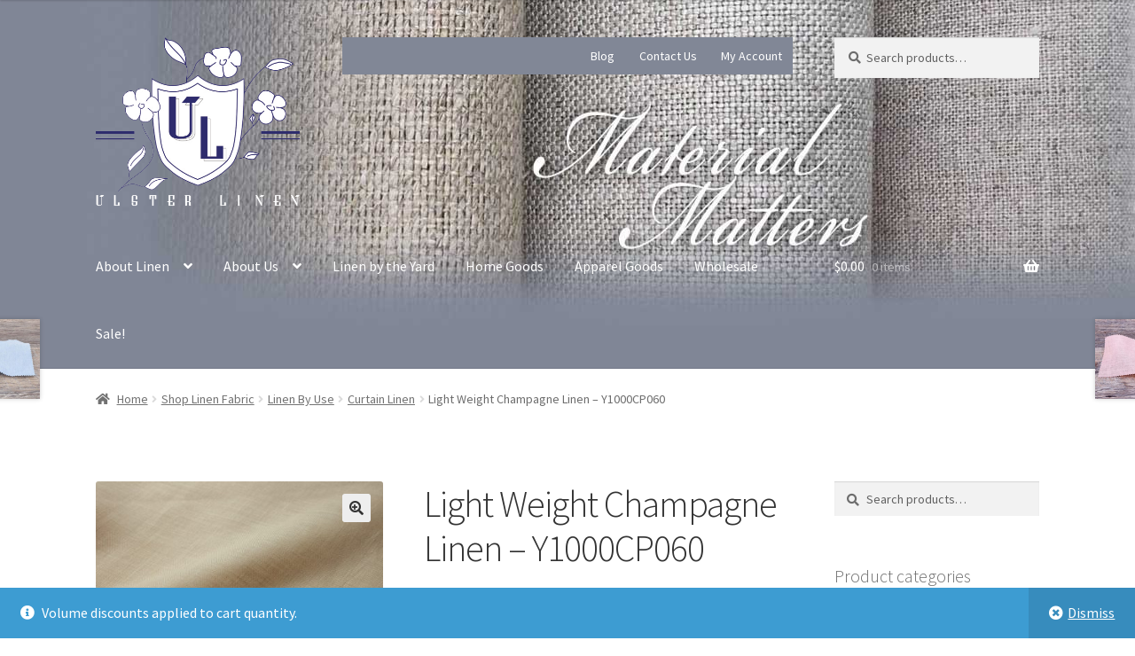

--- FILE ---
content_type: text/html; charset=UTF-8
request_url: https://ulsterlinen.com/shop/light-weight-linen/light-weight-champagne-linen-fabric-y1000cp060/
body_size: 24644
content:
<!doctype html>
<html lang="en-US">
<head><style>img.lazy{min-height:1px}</style><link href="https://ulsterlinen.com/wp-content/plugins/w3-total-cache/pub/js/lazyload.min.js" as="script">
<meta charset="UTF-8">
<meta name="viewport" content="width=device-width, initial-scale=1">
<link rel="profile" href="http://gmpg.org/xfn/11">
<link rel="pingback" href="https://ulsterlinen.com/xmlrpc.php">

<meta name='robots' content='index, follow, max-image-preview:large, max-snippet:-1, max-video-preview:-1' />

	<!-- This site is optimized with the Yoast SEO Premium plugin v26.7 (Yoast SEO v26.7) - https://yoast.com/wordpress/plugins/seo/ -->
	<title>Light Weight Champagne Linen - Y1000CP060 - Ulster Linen</title>
	<meta name="description" content="Our Light Weight Champagne Linen is used for curtains, apparel &amp; handkerchiefs. This Irish linen is incredibly soft &amp; beautifully textured." />
	<link rel="canonical" href="https://ulsterlinen.com/shop/light-weight-linen/light-weight-champagne-linen-fabric-y1000cp060/" />
	<meta property="og:locale" content="en_US" />
	<meta property="og:type" content="product" />
	<meta property="og:title" content="Light Weight Champagne Linen - Y1000CP060" />
	<meta property="og:description" content="Our Light Weight Champagne Linen is used for curtains, apparel &amp; handkerchiefs. This Irish linen is incredibly soft &amp; beautifully textured." />
	<meta property="og:url" content="https://ulsterlinen.com/shop/light-weight-linen/light-weight-champagne-linen-fabric-y1000cp060/" />
	<meta property="og:site_name" content="Ulster Linen" />
	<meta property="article:modified_time" content="2025-11-25T14:15:33+00:00" />
	<meta property="og:image" content="https://ulsterlinen.com/wp-content/uploads/2018/03/Y1000CP060-Champagne-Lightweight-Linen-Fabric.jpg" />
	<meta property="og:image:width" content="1800" />
	<meta property="og:image:height" content="1200" />
	<meta property="og:image:type" content="image/jpeg" /><meta property="og:image" content="https://ulsterlinen.com/wp-content/uploads/2018/03/Y1000CP-zoom.jpg" />
	<meta property="og:image:width" content="800" />
	<meta property="og:image:height" content="800" />
	<meta property="og:image:type" content="image/jpeg" /><meta property="og:image" content="https://ulsterlinen.com/wp-content/uploads/2018/03/Y1000CP.jpg" />
	<meta property="og:image:width" content="1200" />
	<meta property="og:image:height" content="882" />
	<meta property="og:image:type" content="image/jpeg" />
	<meta name="twitter:card" content="summary_large_image" />
	<meta name="twitter:label1" content="Price" />
	<meta name="twitter:data1" content="&#036;43.00" />
	<meta name="twitter:label2" content="Availability" />
	<meta name="twitter:data2" content="In stock" />
	<script type="application/ld+json" class="yoast-schema-graph">{"@context":"https://schema.org","@graph":[{"@type":["WebPage","ItemPage"],"@id":"https://ulsterlinen.com/shop/light-weight-linen/light-weight-champagne-linen-fabric-y1000cp060/","url":"https://ulsterlinen.com/shop/light-weight-linen/light-weight-champagne-linen-fabric-y1000cp060/","name":"Light Weight Champagne Linen - Y1000CP060 - Ulster Linen","isPartOf":{"@id":"https://ulsterlinen.com/#website"},"primaryImageOfPage":{"@id":"https://ulsterlinen.com/shop/light-weight-linen/light-weight-champagne-linen-fabric-y1000cp060/#primaryimage"},"image":{"@id":"https://ulsterlinen.com/shop/light-weight-linen/light-weight-champagne-linen-fabric-y1000cp060/#primaryimage"},"thumbnailUrl":"https://ulsterlinen.com/wp-content/uploads/2018/03/Y1000CP060-Champagne-Lightweight-Linen-Fabric.jpg","description":"Our Light Weight Champagne Linen is used for curtains, apparel & handkerchiefs. This Irish linen is incredibly soft & beautifully textured.","breadcrumb":{"@id":"https://ulsterlinen.com/shop/light-weight-linen/light-weight-champagne-linen-fabric-y1000cp060/#breadcrumb"},"inLanguage":"en-US","potentialAction":{"@type":"BuyAction","target":"https://ulsterlinen.com/shop/light-weight-linen/light-weight-champagne-linen-fabric-y1000cp060/"}},{"@type":"ImageObject","inLanguage":"en-US","@id":"https://ulsterlinen.com/shop/light-weight-linen/light-weight-champagne-linen-fabric-y1000cp060/#primaryimage","url":"https://ulsterlinen.com/wp-content/uploads/2018/03/Y1000CP060-Champagne-Lightweight-Linen-Fabric.jpg","contentUrl":"https://ulsterlinen.com/wp-content/uploads/2018/03/Y1000CP060-Champagne-Lightweight-Linen-Fabric.jpg","width":1800,"height":1200,"caption":"Champagne Cream Lightweight Linen Fabric"},{"@type":"BreadcrumbList","@id":"https://ulsterlinen.com/shop/light-weight-linen/light-weight-champagne-linen-fabric-y1000cp060/#breadcrumb","itemListElement":[{"@type":"ListItem","position":1,"name":"Home","item":"https://ulsterlinen.com/"},{"@type":"ListItem","position":2,"name":"Shop Linen Fabric","item":"https://ulsterlinen.com/shop/"},{"@type":"ListItem","position":3,"name":"Light Weight Champagne Linen &#8211; Y1000CP060"}]},{"@type":"WebSite","@id":"https://ulsterlinen.com/#website","url":"https://ulsterlinen.com/","name":"Ulster Linen","description":"The art of linen fabric since 1933","publisher":{"@id":"https://ulsterlinen.com/#organization"},"potentialAction":[{"@type":"SearchAction","target":{"@type":"EntryPoint","urlTemplate":"https://ulsterlinen.com/?s={search_term_string}"},"query-input":{"@type":"PropertyValueSpecification","valueRequired":true,"valueName":"search_term_string"}}],"inLanguage":"en-US"},{"@type":"Organization","@id":"https://ulsterlinen.com/#organization","name":"Ulster Linen","url":"https://ulsterlinen.com/","logo":{"@type":"ImageObject","inLanguage":"en-US","@id":"https://ulsterlinen.com/#/schema/logo/image/","url":"https://i0.wp.com/ulsterlinen.com/wp-content/uploads/2018/03/Ulster-Linen-Text.png?fit=450%2C386&ssl=1","contentUrl":"https://i0.wp.com/ulsterlinen.com/wp-content/uploads/2018/03/Ulster-Linen-Text.png?fit=450%2C386&ssl=1","width":450,"height":386,"caption":"Ulster Linen"},"image":{"@id":"https://ulsterlinen.com/#/schema/logo/image/"},"sameAs":["http://www.facebook.com/Ulster-Linen-173440076035524/","https://www.instagram.com/ulsterlinencompany"]}]}</script>
	<meta property="product:price:amount" content="43.00" />
	<meta property="product:price:currency" content="USD" />
	<meta property="og:availability" content="instock" />
	<meta property="product:availability" content="instock" />
	<meta property="product:retailer_item_id" content="Y1000CP060" />
	<meta property="product:condition" content="new" />
	<!-- / Yoast SEO Premium plugin. -->


<link rel='dns-prefetch' href='//www.googletagmanager.com' />
<link rel='dns-prefetch' href='//fonts.googleapis.com' />
<link rel="alternate" type="application/rss+xml" title="Ulster Linen &raquo; Feed" href="https://ulsterlinen.com/feed/" />
<link rel="alternate" type="application/rss+xml" title="Ulster Linen &raquo; Comments Feed" href="https://ulsterlinen.com/comments/feed/" />
<link rel="alternate" type="application/rss+xml" title="Ulster Linen &raquo; Light Weight Champagne Linen &#8211; Y1000CP060 Comments Feed" href="https://ulsterlinen.com/shop/light-weight-linen/light-weight-champagne-linen-fabric-y1000cp060/feed/" />
<link rel="alternate" title="oEmbed (JSON)" type="application/json+oembed" href="https://ulsterlinen.com/wp-json/oembed/1.0/embed?url=https%3A%2F%2Fulsterlinen.com%2Fshop%2Flight-weight-linen%2Flight-weight-champagne-linen-fabric-y1000cp060%2F" />
<link rel="alternate" title="oEmbed (XML)" type="text/xml+oembed" href="https://ulsterlinen.com/wp-json/oembed/1.0/embed?url=https%3A%2F%2Fulsterlinen.com%2Fshop%2Flight-weight-linen%2Flight-weight-champagne-linen-fabric-y1000cp060%2F&#038;format=xml" />
<style id='wp-img-auto-sizes-contain-inline-css'>
img:is([sizes=auto i],[sizes^="auto," i]){contain-intrinsic-size:3000px 1500px}
/*# sourceURL=wp-img-auto-sizes-contain-inline-css */
</style>
<link rel='stylesheet' id='wp-components-css' href='https://ulsterlinen.com/wp-includes/css/dist/components/style.min.css' media='all' />
<link rel='stylesheet' id='flexible-shipping-ups-blocks-integration-frontend-css' href='https://ulsterlinen.com/wp-content/plugins/flexible-shipping-ups/build/point-selection-block-frontend.css' media='all' />
<link rel='stylesheet' id='flexible-shipping-ups-blocks-integration-editor-css' href='https://ulsterlinen.com/wp-content/plugins/flexible-shipping-ups/build/point-selection-block.css' media='all' />
<style id='wp-block-library-inline-css'>
:root{--wp-block-synced-color:#7a00df;--wp-block-synced-color--rgb:122,0,223;--wp-bound-block-color:var(--wp-block-synced-color);--wp-editor-canvas-background:#ddd;--wp-admin-theme-color:#007cba;--wp-admin-theme-color--rgb:0,124,186;--wp-admin-theme-color-darker-10:#006ba1;--wp-admin-theme-color-darker-10--rgb:0,107,160.5;--wp-admin-theme-color-darker-20:#005a87;--wp-admin-theme-color-darker-20--rgb:0,90,135;--wp-admin-border-width-focus:2px}@media (min-resolution:192dpi){:root{--wp-admin-border-width-focus:1.5px}}.wp-element-button{cursor:pointer}:root .has-very-light-gray-background-color{background-color:#eee}:root .has-very-dark-gray-background-color{background-color:#313131}:root .has-very-light-gray-color{color:#eee}:root .has-very-dark-gray-color{color:#313131}:root .has-vivid-green-cyan-to-vivid-cyan-blue-gradient-background{background:linear-gradient(135deg,#00d084,#0693e3)}:root .has-purple-crush-gradient-background{background:linear-gradient(135deg,#34e2e4,#4721fb 50%,#ab1dfe)}:root .has-hazy-dawn-gradient-background{background:linear-gradient(135deg,#faaca8,#dad0ec)}:root .has-subdued-olive-gradient-background{background:linear-gradient(135deg,#fafae1,#67a671)}:root .has-atomic-cream-gradient-background{background:linear-gradient(135deg,#fdd79a,#004a59)}:root .has-nightshade-gradient-background{background:linear-gradient(135deg,#330968,#31cdcf)}:root .has-midnight-gradient-background{background:linear-gradient(135deg,#020381,#2874fc)}:root{--wp--preset--font-size--normal:16px;--wp--preset--font-size--huge:42px}.has-regular-font-size{font-size:1em}.has-larger-font-size{font-size:2.625em}.has-normal-font-size{font-size:var(--wp--preset--font-size--normal)}.has-huge-font-size{font-size:var(--wp--preset--font-size--huge)}.has-text-align-center{text-align:center}.has-text-align-left{text-align:left}.has-text-align-right{text-align:right}.has-fit-text{white-space:nowrap!important}#end-resizable-editor-section{display:none}.aligncenter{clear:both}.items-justified-left{justify-content:flex-start}.items-justified-center{justify-content:center}.items-justified-right{justify-content:flex-end}.items-justified-space-between{justify-content:space-between}.screen-reader-text{border:0;clip-path:inset(50%);height:1px;margin:-1px;overflow:hidden;padding:0;position:absolute;width:1px;word-wrap:normal!important}.screen-reader-text:focus{background-color:#ddd;clip-path:none;color:#444;display:block;font-size:1em;height:auto;left:5px;line-height:normal;padding:15px 23px 14px;text-decoration:none;top:5px;width:auto;z-index:100000}html :where(.has-border-color){border-style:solid}html :where([style*=border-top-color]){border-top-style:solid}html :where([style*=border-right-color]){border-right-style:solid}html :where([style*=border-bottom-color]){border-bottom-style:solid}html :where([style*=border-left-color]){border-left-style:solid}html :where([style*=border-width]){border-style:solid}html :where([style*=border-top-width]){border-top-style:solid}html :where([style*=border-right-width]){border-right-style:solid}html :where([style*=border-bottom-width]){border-bottom-style:solid}html :where([style*=border-left-width]){border-left-style:solid}html :where(img[class*=wp-image-]){height:auto;max-width:100%}:where(figure){margin:0 0 1em}html :where(.is-position-sticky){--wp-admin--admin-bar--position-offset:var(--wp-admin--admin-bar--height,0px)}@media screen and (max-width:600px){html :where(.is-position-sticky){--wp-admin--admin-bar--position-offset:0px}}

/*# sourceURL=wp-block-library-inline-css */
</style><style id='wp-block-heading-inline-css'>
h1:where(.wp-block-heading).has-background,h2:where(.wp-block-heading).has-background,h3:where(.wp-block-heading).has-background,h4:where(.wp-block-heading).has-background,h5:where(.wp-block-heading).has-background,h6:where(.wp-block-heading).has-background{padding:1.25em 2.375em}h1.has-text-align-left[style*=writing-mode]:where([style*=vertical-lr]),h1.has-text-align-right[style*=writing-mode]:where([style*=vertical-rl]),h2.has-text-align-left[style*=writing-mode]:where([style*=vertical-lr]),h2.has-text-align-right[style*=writing-mode]:where([style*=vertical-rl]),h3.has-text-align-left[style*=writing-mode]:where([style*=vertical-lr]),h3.has-text-align-right[style*=writing-mode]:where([style*=vertical-rl]),h4.has-text-align-left[style*=writing-mode]:where([style*=vertical-lr]),h4.has-text-align-right[style*=writing-mode]:where([style*=vertical-rl]),h5.has-text-align-left[style*=writing-mode]:where([style*=vertical-lr]),h5.has-text-align-right[style*=writing-mode]:where([style*=vertical-rl]),h6.has-text-align-left[style*=writing-mode]:where([style*=vertical-lr]),h6.has-text-align-right[style*=writing-mode]:where([style*=vertical-rl]){rotate:180deg}
/*# sourceURL=https://ulsterlinen.com/wp-includes/blocks/heading/style.min.css */
</style>
<link rel='stylesheet' id='wc-blocks-style-css' href='https://ulsterlinen.com/wp-content/plugins/woocommerce/assets/client/blocks/wc-blocks.css' media='all' />
<link rel='stylesheet' id='wc-blocks-style-attribute-filter-css' href='https://ulsterlinen.com/wp-content/plugins/woocommerce/assets/client/blocks/attribute-filter.css' media='all' />
<link rel='stylesheet' id='wc-blocks-packages-style-css' href='https://ulsterlinen.com/wp-content/plugins/woocommerce/assets/client/blocks/packages-style.css' media='all' />
<style id='global-styles-inline-css'>
:root{--wp--preset--aspect-ratio--square: 1;--wp--preset--aspect-ratio--4-3: 4/3;--wp--preset--aspect-ratio--3-4: 3/4;--wp--preset--aspect-ratio--3-2: 3/2;--wp--preset--aspect-ratio--2-3: 2/3;--wp--preset--aspect-ratio--16-9: 16/9;--wp--preset--aspect-ratio--9-16: 9/16;--wp--preset--color--black: #000000;--wp--preset--color--cyan-bluish-gray: #abb8c3;--wp--preset--color--white: #ffffff;--wp--preset--color--pale-pink: #f78da7;--wp--preset--color--vivid-red: #cf2e2e;--wp--preset--color--luminous-vivid-orange: #ff6900;--wp--preset--color--luminous-vivid-amber: #fcb900;--wp--preset--color--light-green-cyan: #7bdcb5;--wp--preset--color--vivid-green-cyan: #00d084;--wp--preset--color--pale-cyan-blue: #8ed1fc;--wp--preset--color--vivid-cyan-blue: #0693e3;--wp--preset--color--vivid-purple: #9b51e0;--wp--preset--gradient--vivid-cyan-blue-to-vivid-purple: linear-gradient(135deg,rgb(6,147,227) 0%,rgb(155,81,224) 100%);--wp--preset--gradient--light-green-cyan-to-vivid-green-cyan: linear-gradient(135deg,rgb(122,220,180) 0%,rgb(0,208,130) 100%);--wp--preset--gradient--luminous-vivid-amber-to-luminous-vivid-orange: linear-gradient(135deg,rgb(252,185,0) 0%,rgb(255,105,0) 100%);--wp--preset--gradient--luminous-vivid-orange-to-vivid-red: linear-gradient(135deg,rgb(255,105,0) 0%,rgb(207,46,46) 100%);--wp--preset--gradient--very-light-gray-to-cyan-bluish-gray: linear-gradient(135deg,rgb(238,238,238) 0%,rgb(169,184,195) 100%);--wp--preset--gradient--cool-to-warm-spectrum: linear-gradient(135deg,rgb(74,234,220) 0%,rgb(151,120,209) 20%,rgb(207,42,186) 40%,rgb(238,44,130) 60%,rgb(251,105,98) 80%,rgb(254,248,76) 100%);--wp--preset--gradient--blush-light-purple: linear-gradient(135deg,rgb(255,206,236) 0%,rgb(152,150,240) 100%);--wp--preset--gradient--blush-bordeaux: linear-gradient(135deg,rgb(254,205,165) 0%,rgb(254,45,45) 50%,rgb(107,0,62) 100%);--wp--preset--gradient--luminous-dusk: linear-gradient(135deg,rgb(255,203,112) 0%,rgb(199,81,192) 50%,rgb(65,88,208) 100%);--wp--preset--gradient--pale-ocean: linear-gradient(135deg,rgb(255,245,203) 0%,rgb(182,227,212) 50%,rgb(51,167,181) 100%);--wp--preset--gradient--electric-grass: linear-gradient(135deg,rgb(202,248,128) 0%,rgb(113,206,126) 100%);--wp--preset--gradient--midnight: linear-gradient(135deg,rgb(2,3,129) 0%,rgb(40,116,252) 100%);--wp--preset--font-size--small: 14px;--wp--preset--font-size--medium: 23px;--wp--preset--font-size--large: 26px;--wp--preset--font-size--x-large: 42px;--wp--preset--font-size--normal: 16px;--wp--preset--font-size--huge: 37px;--wp--preset--spacing--20: 0.44rem;--wp--preset--spacing--30: 0.67rem;--wp--preset--spacing--40: 1rem;--wp--preset--spacing--50: 1.5rem;--wp--preset--spacing--60: 2.25rem;--wp--preset--spacing--70: 3.38rem;--wp--preset--spacing--80: 5.06rem;--wp--preset--shadow--natural: 6px 6px 9px rgba(0, 0, 0, 0.2);--wp--preset--shadow--deep: 12px 12px 50px rgba(0, 0, 0, 0.4);--wp--preset--shadow--sharp: 6px 6px 0px rgba(0, 0, 0, 0.2);--wp--preset--shadow--outlined: 6px 6px 0px -3px rgb(255, 255, 255), 6px 6px rgb(0, 0, 0);--wp--preset--shadow--crisp: 6px 6px 0px rgb(0, 0, 0);}:root :where(.is-layout-flow) > :first-child{margin-block-start: 0;}:root :where(.is-layout-flow) > :last-child{margin-block-end: 0;}:root :where(.is-layout-flow) > *{margin-block-start: 24px;margin-block-end: 0;}:root :where(.is-layout-constrained) > :first-child{margin-block-start: 0;}:root :where(.is-layout-constrained) > :last-child{margin-block-end: 0;}:root :where(.is-layout-constrained) > *{margin-block-start: 24px;margin-block-end: 0;}:root :where(.is-layout-flex){gap: 24px;}:root :where(.is-layout-grid){gap: 24px;}body .is-layout-flex{display: flex;}.is-layout-flex{flex-wrap: wrap;align-items: center;}.is-layout-flex > :is(*, div){margin: 0;}body .is-layout-grid{display: grid;}.is-layout-grid > :is(*, div){margin: 0;}.has-black-color{color: var(--wp--preset--color--black) !important;}.has-cyan-bluish-gray-color{color: var(--wp--preset--color--cyan-bluish-gray) !important;}.has-white-color{color: var(--wp--preset--color--white) !important;}.has-pale-pink-color{color: var(--wp--preset--color--pale-pink) !important;}.has-vivid-red-color{color: var(--wp--preset--color--vivid-red) !important;}.has-luminous-vivid-orange-color{color: var(--wp--preset--color--luminous-vivid-orange) !important;}.has-luminous-vivid-amber-color{color: var(--wp--preset--color--luminous-vivid-amber) !important;}.has-light-green-cyan-color{color: var(--wp--preset--color--light-green-cyan) !important;}.has-vivid-green-cyan-color{color: var(--wp--preset--color--vivid-green-cyan) !important;}.has-pale-cyan-blue-color{color: var(--wp--preset--color--pale-cyan-blue) !important;}.has-vivid-cyan-blue-color{color: var(--wp--preset--color--vivid-cyan-blue) !important;}.has-vivid-purple-color{color: var(--wp--preset--color--vivid-purple) !important;}.has-black-background-color{background-color: var(--wp--preset--color--black) !important;}.has-cyan-bluish-gray-background-color{background-color: var(--wp--preset--color--cyan-bluish-gray) !important;}.has-white-background-color{background-color: var(--wp--preset--color--white) !important;}.has-pale-pink-background-color{background-color: var(--wp--preset--color--pale-pink) !important;}.has-vivid-red-background-color{background-color: var(--wp--preset--color--vivid-red) !important;}.has-luminous-vivid-orange-background-color{background-color: var(--wp--preset--color--luminous-vivid-orange) !important;}.has-luminous-vivid-amber-background-color{background-color: var(--wp--preset--color--luminous-vivid-amber) !important;}.has-light-green-cyan-background-color{background-color: var(--wp--preset--color--light-green-cyan) !important;}.has-vivid-green-cyan-background-color{background-color: var(--wp--preset--color--vivid-green-cyan) !important;}.has-pale-cyan-blue-background-color{background-color: var(--wp--preset--color--pale-cyan-blue) !important;}.has-vivid-cyan-blue-background-color{background-color: var(--wp--preset--color--vivid-cyan-blue) !important;}.has-vivid-purple-background-color{background-color: var(--wp--preset--color--vivid-purple) !important;}.has-black-border-color{border-color: var(--wp--preset--color--black) !important;}.has-cyan-bluish-gray-border-color{border-color: var(--wp--preset--color--cyan-bluish-gray) !important;}.has-white-border-color{border-color: var(--wp--preset--color--white) !important;}.has-pale-pink-border-color{border-color: var(--wp--preset--color--pale-pink) !important;}.has-vivid-red-border-color{border-color: var(--wp--preset--color--vivid-red) !important;}.has-luminous-vivid-orange-border-color{border-color: var(--wp--preset--color--luminous-vivid-orange) !important;}.has-luminous-vivid-amber-border-color{border-color: var(--wp--preset--color--luminous-vivid-amber) !important;}.has-light-green-cyan-border-color{border-color: var(--wp--preset--color--light-green-cyan) !important;}.has-vivid-green-cyan-border-color{border-color: var(--wp--preset--color--vivid-green-cyan) !important;}.has-pale-cyan-blue-border-color{border-color: var(--wp--preset--color--pale-cyan-blue) !important;}.has-vivid-cyan-blue-border-color{border-color: var(--wp--preset--color--vivid-cyan-blue) !important;}.has-vivid-purple-border-color{border-color: var(--wp--preset--color--vivid-purple) !important;}.has-vivid-cyan-blue-to-vivid-purple-gradient-background{background: var(--wp--preset--gradient--vivid-cyan-blue-to-vivid-purple) !important;}.has-light-green-cyan-to-vivid-green-cyan-gradient-background{background: var(--wp--preset--gradient--light-green-cyan-to-vivid-green-cyan) !important;}.has-luminous-vivid-amber-to-luminous-vivid-orange-gradient-background{background: var(--wp--preset--gradient--luminous-vivid-amber-to-luminous-vivid-orange) !important;}.has-luminous-vivid-orange-to-vivid-red-gradient-background{background: var(--wp--preset--gradient--luminous-vivid-orange-to-vivid-red) !important;}.has-very-light-gray-to-cyan-bluish-gray-gradient-background{background: var(--wp--preset--gradient--very-light-gray-to-cyan-bluish-gray) !important;}.has-cool-to-warm-spectrum-gradient-background{background: var(--wp--preset--gradient--cool-to-warm-spectrum) !important;}.has-blush-light-purple-gradient-background{background: var(--wp--preset--gradient--blush-light-purple) !important;}.has-blush-bordeaux-gradient-background{background: var(--wp--preset--gradient--blush-bordeaux) !important;}.has-luminous-dusk-gradient-background{background: var(--wp--preset--gradient--luminous-dusk) !important;}.has-pale-ocean-gradient-background{background: var(--wp--preset--gradient--pale-ocean) !important;}.has-electric-grass-gradient-background{background: var(--wp--preset--gradient--electric-grass) !important;}.has-midnight-gradient-background{background: var(--wp--preset--gradient--midnight) !important;}.has-small-font-size{font-size: var(--wp--preset--font-size--small) !important;}.has-medium-font-size{font-size: var(--wp--preset--font-size--medium) !important;}.has-large-font-size{font-size: var(--wp--preset--font-size--large) !important;}.has-x-large-font-size{font-size: var(--wp--preset--font-size--x-large) !important;}
/*# sourceURL=global-styles-inline-css */
</style>

<style id='classic-theme-styles-inline-css'>
/*! This file is auto-generated */
.wp-block-button__link{color:#fff;background-color:#32373c;border-radius:9999px;box-shadow:none;text-decoration:none;padding:calc(.667em + 2px) calc(1.333em + 2px);font-size:1.125em}.wp-block-file__button{background:#32373c;color:#fff;text-decoration:none}
/*# sourceURL=/wp-includes/css/classic-themes.min.css */
</style>
<link rel='stylesheet' id='storefront-gutenberg-blocks-css' href='https://ulsterlinen.com/wp-content/themes/storefront/assets/css/base/gutenberg-blocks.css' media='all' />
<style id='storefront-gutenberg-blocks-inline-css'>

				.wp-block-button__link:not(.has-text-color) {
					color: #333333;
				}

				.wp-block-button__link:not(.has-text-color):hover,
				.wp-block-button__link:not(.has-text-color):focus,
				.wp-block-button__link:not(.has-text-color):active {
					color: #333333;
				}

				.wp-block-button__link:not(.has-background) {
					background-color: #eeeeee;
				}

				.wp-block-button__link:not(.has-background):hover,
				.wp-block-button__link:not(.has-background):focus,
				.wp-block-button__link:not(.has-background):active {
					border-color: #d5d5d5;
					background-color: #d5d5d5;
				}

				.wc-block-grid__products .wc-block-grid__product .wp-block-button__link {
					background-color: #eeeeee;
					border-color: #eeeeee;
					color: #333333;
				}

				.wp-block-quote footer,
				.wp-block-quote cite,
				.wp-block-quote__citation {
					color: #6d6d6d;
				}

				.wp-block-pullquote cite,
				.wp-block-pullquote footer,
				.wp-block-pullquote__citation {
					color: #6d6d6d;
				}

				.wp-block-image figcaption {
					color: #6d6d6d;
				}

				.wp-block-separator.is-style-dots::before {
					color: #333333;
				}

				.wp-block-file a.wp-block-file__button {
					color: #333333;
					background-color: #eeeeee;
					border-color: #eeeeee;
				}

				.wp-block-file a.wp-block-file__button:hover,
				.wp-block-file a.wp-block-file__button:focus,
				.wp-block-file a.wp-block-file__button:active {
					color: #333333;
					background-color: #d5d5d5;
				}

				.wp-block-code,
				.wp-block-preformatted pre {
					color: #6d6d6d;
				}

				.wp-block-table:not( .has-background ):not( .is-style-stripes ) tbody tr:nth-child(2n) td {
					background-color: #fdfdfd;
				}

				.wp-block-cover .wp-block-cover__inner-container h1:not(.has-text-color),
				.wp-block-cover .wp-block-cover__inner-container h2:not(.has-text-color),
				.wp-block-cover .wp-block-cover__inner-container h3:not(.has-text-color),
				.wp-block-cover .wp-block-cover__inner-container h4:not(.has-text-color),
				.wp-block-cover .wp-block-cover__inner-container h5:not(.has-text-color),
				.wp-block-cover .wp-block-cover__inner-container h6:not(.has-text-color) {
					color: #000000;
				}

				div.wc-block-components-price-slider__range-input-progress,
				.rtl .wc-block-components-price-slider__range-input-progress {
					--range-color: #0b5eed;
				}

				/* Target only IE11 */
				@media all and (-ms-high-contrast: none), (-ms-high-contrast: active) {
					.wc-block-components-price-slider__range-input-progress {
						background: #0b5eed;
					}
				}

				.wc-block-components-button:not(.is-link) {
					background-color: #333333;
					color: #ffffff;
				}

				.wc-block-components-button:not(.is-link):hover,
				.wc-block-components-button:not(.is-link):focus,
				.wc-block-components-button:not(.is-link):active {
					background-color: #1a1a1a;
					color: #ffffff;
				}

				.wc-block-components-button:not(.is-link):disabled {
					background-color: #333333;
					color: #ffffff;
				}

				.wc-block-cart__submit-container {
					background-color: #ffffff;
				}

				.wc-block-cart__submit-container::before {
					color: rgba(220,220,220,0.5);
				}

				.wc-block-components-order-summary-item__quantity {
					background-color: #ffffff;
					border-color: #6d6d6d;
					box-shadow: 0 0 0 2px #ffffff;
					color: #6d6d6d;
				}
			
/*# sourceURL=storefront-gutenberg-blocks-inline-css */
</style>
<link rel='stylesheet' id='user-registration-pro-admin-style-css' href='https://ulsterlinen.com/wp-content/plugins/user-registration-pro/assets/css/user-registration-pro-admin.css' media='all' />
<link rel='stylesheet' id='photoswipe-css' href='https://ulsterlinen.com/wp-content/plugins/woocommerce/assets/css/photoswipe/photoswipe.min.css' media='all' />
<link rel='stylesheet' id='photoswipe-default-skin-css' href='https://ulsterlinen.com/wp-content/plugins/woocommerce/assets/css/photoswipe/default-skin/default-skin.min.css' media='all' />
<style id='woocommerce-inline-inline-css'>
.woocommerce form .form-row .required { visibility: visible; }
/*# sourceURL=woocommerce-inline-inline-css */
</style>
<link rel='stylesheet' id='storefront-style-css' href='https://ulsterlinen.com/wp-content/themes/storefront/style.css' media='all' />
<style id='storefront-style-inline-css'>

			.main-navigation ul li a,
			.site-title a,
			ul.menu li a,
			.site-branding h1 a,
			button.menu-toggle,
			button.menu-toggle:hover,
			.handheld-navigation .dropdown-toggle {
				color: #ffffff;
			}

			button.menu-toggle,
			button.menu-toggle:hover {
				border-color: #ffffff;
			}

			.main-navigation ul li a:hover,
			.main-navigation ul li:hover > a,
			.site-title a:hover,
			.site-header ul.menu li.current-menu-item > a {
				color: #ffffff;
			}

			table:not( .has-background ) th {
				background-color: #f8f8f8;
			}

			table:not( .has-background ) tbody td {
				background-color: #fdfdfd;
			}

			table:not( .has-background ) tbody tr:nth-child(2n) td,
			fieldset,
			fieldset legend {
				background-color: #fbfbfb;
			}

			.site-header,
			.secondary-navigation ul ul,
			.main-navigation ul.menu > li.menu-item-has-children:after,
			.secondary-navigation ul.menu ul,
			.storefront-handheld-footer-bar,
			.storefront-handheld-footer-bar ul li > a,
			.storefront-handheld-footer-bar ul li.search .site-search,
			button.menu-toggle,
			button.menu-toggle:hover {
				background-color: #818796;
			}

			p.site-description,
			.site-header,
			.storefront-handheld-footer-bar {
				color: #ffffff;
			}

			button.menu-toggle:after,
			button.menu-toggle:before,
			button.menu-toggle span:before {
				background-color: #ffffff;
			}

			h1, h2, h3, h4, h5, h6, .wc-block-grid__product-title {
				color: #333333;
			}

			.widget h1 {
				border-bottom-color: #333333;
			}

			body,
			.secondary-navigation a {
				color: #6d6d6d;
			}

			.widget-area .widget a,
			.hentry .entry-header .posted-on a,
			.hentry .entry-header .post-author a,
			.hentry .entry-header .post-comments a,
			.hentry .entry-header .byline a {
				color: #727272;
			}

			a {
				color: #0b5eed;
			}

			a:focus,
			button:focus,
			.button.alt:focus,
			input:focus,
			textarea:focus,
			input[type="button"]:focus,
			input[type="reset"]:focus,
			input[type="submit"]:focus,
			input[type="email"]:focus,
			input[type="tel"]:focus,
			input[type="url"]:focus,
			input[type="password"]:focus,
			input[type="search"]:focus {
				outline-color: #0b5eed;
			}

			button, input[type="button"], input[type="reset"], input[type="submit"], .button, .widget a.button {
				background-color: #eeeeee;
				border-color: #eeeeee;
				color: #333333;
			}

			button:hover, input[type="button"]:hover, input[type="reset"]:hover, input[type="submit"]:hover, .button:hover, .widget a.button:hover {
				background-color: #d5d5d5;
				border-color: #d5d5d5;
				color: #333333;
			}

			button.alt, input[type="button"].alt, input[type="reset"].alt, input[type="submit"].alt, .button.alt, .widget-area .widget a.button.alt {
				background-color: #333333;
				border-color: #333333;
				color: #ffffff;
			}

			button.alt:hover, input[type="button"].alt:hover, input[type="reset"].alt:hover, input[type="submit"].alt:hover, .button.alt:hover, .widget-area .widget a.button.alt:hover {
				background-color: #1a1a1a;
				border-color: #1a1a1a;
				color: #ffffff;
			}

			.pagination .page-numbers li .page-numbers.current {
				background-color: #e6e6e6;
				color: #636363;
			}

			#comments .comment-list .comment-content .comment-text {
				background-color: #f8f8f8;
			}

			.site-footer {
				background-color: #f0f0f0;
				color: #6d6d6d;
			}

			.site-footer a:not(.button):not(.components-button) {
				color: #333333;
			}

			.site-footer .storefront-handheld-footer-bar a:not(.button):not(.components-button) {
				color: #ffffff;
			}

			.site-footer h1, .site-footer h2, .site-footer h3, .site-footer h4, .site-footer h5, .site-footer h6, .site-footer .widget .widget-title, .site-footer .widget .widgettitle {
				color: #333333;
			}

			.page-template-template-homepage.has-post-thumbnail .type-page.has-post-thumbnail .entry-title {
				color: #000000;
			}

			.page-template-template-homepage.has-post-thumbnail .type-page.has-post-thumbnail .entry-content {
				color: #000000;
			}

			@media screen and ( min-width: 768px ) {
				.secondary-navigation ul.menu a:hover {
					color: #ffffff;
				}

				.secondary-navigation ul.menu a {
					color: #ffffff;
				}

				.main-navigation ul.menu ul.sub-menu,
				.main-navigation ul.nav-menu ul.children {
					background-color: #727887;
				}

				.site-header {
					border-bottom-color: #727887;
				}
			}
/*# sourceURL=storefront-style-inline-css */
</style>
<link rel='stylesheet' id='storefront-icons-css' href='https://ulsterlinen.com/wp-content/themes/storefront/assets/css/base/icons.css' media='all' />
<link rel='stylesheet' id='storefront-fonts-css' href='https://fonts.googleapis.com/css?family=Source+Sans+Pro%3A400%2C300%2C300italic%2C400italic%2C600%2C700%2C900&#038;subset=latin%2Clatin-ext&#038;ver=4.6.2' media='all' />
<link rel='stylesheet' id='flexible-shipping-free-shipping-css' href='https://ulsterlinen.com/wp-content/plugins/flexible-shipping/assets/dist/css/free-shipping.css' media='all' />
<link rel='stylesheet' id='storefront-woocommerce-style-css' href='https://ulsterlinen.com/wp-content/themes/storefront/assets/css/woocommerce/woocommerce.css' media='all' />
<style id='storefront-woocommerce-style-inline-css'>
@font-face {
				font-family: star;
				src: url(https://ulsterlinen.com/wp-content/plugins/woocommerce/assets/fonts/star.eot);
				src:
					url(https://ulsterlinen.com/wp-content/plugins/woocommerce/assets/fonts/star.eot?#iefix) format("embedded-opentype"),
					url(https://ulsterlinen.com/wp-content/plugins/woocommerce/assets/fonts/star.woff) format("woff"),
					url(https://ulsterlinen.com/wp-content/plugins/woocommerce/assets/fonts/star.ttf) format("truetype"),
					url(https://ulsterlinen.com/wp-content/plugins/woocommerce/assets/fonts/star.svg#star) format("svg");
				font-weight: 400;
				font-style: normal;
			}
			@font-face {
				font-family: WooCommerce;
				src: url(https://ulsterlinen.com/wp-content/plugins/woocommerce/assets/fonts/WooCommerce.eot);
				src:
					url(https://ulsterlinen.com/wp-content/plugins/woocommerce/assets/fonts/WooCommerce.eot?#iefix) format("embedded-opentype"),
					url(https://ulsterlinen.com/wp-content/plugins/woocommerce/assets/fonts/WooCommerce.woff) format("woff"),
					url(https://ulsterlinen.com/wp-content/plugins/woocommerce/assets/fonts/WooCommerce.ttf) format("truetype"),
					url(https://ulsterlinen.com/wp-content/plugins/woocommerce/assets/fonts/WooCommerce.svg#WooCommerce) format("svg");
				font-weight: 400;
				font-style: normal;
			}

			a.cart-contents,
			.site-header-cart .widget_shopping_cart a {
				color: #ffffff;
			}

			a.cart-contents:hover,
			.site-header-cart .widget_shopping_cart a:hover,
			.site-header-cart:hover > li > a {
				color: #ffffff;
			}

			table.cart td.product-remove,
			table.cart td.actions {
				border-top-color: #ffffff;
			}

			.storefront-handheld-footer-bar ul li.cart .count {
				background-color: #ffffff;
				color: #818796;
				border-color: #818796;
			}

			.woocommerce-tabs ul.tabs li.active a,
			ul.products li.product .price,
			.onsale,
			.wc-block-grid__product-onsale,
			.widget_search form:before,
			.widget_product_search form:before {
				color: #6d6d6d;
			}

			.woocommerce-breadcrumb a,
			a.woocommerce-review-link,
			.product_meta a {
				color: #727272;
			}

			.wc-block-grid__product-onsale,
			.onsale {
				border-color: #6d6d6d;
			}

			.star-rating span:before,
			.quantity .plus, .quantity .minus,
			p.stars a:hover:after,
			p.stars a:after,
			.star-rating span:before,
			#payment .payment_methods li input[type=radio]:first-child:checked+label:before {
				color: #0b5eed;
			}

			.widget_price_filter .ui-slider .ui-slider-range,
			.widget_price_filter .ui-slider .ui-slider-handle {
				background-color: #0b5eed;
			}

			.order_details {
				background-color: #f8f8f8;
			}

			.order_details > li {
				border-bottom: 1px dotted #e3e3e3;
			}

			.order_details:before,
			.order_details:after {
				background: -webkit-linear-gradient(transparent 0,transparent 0),-webkit-linear-gradient(135deg,#f8f8f8 33.33%,transparent 33.33%),-webkit-linear-gradient(45deg,#f8f8f8 33.33%,transparent 33.33%)
			}

			#order_review {
				background-color: #ffffff;
			}

			#payment .payment_methods > li .payment_box,
			#payment .place-order {
				background-color: #fafafa;
			}

			#payment .payment_methods > li:not(.woocommerce-notice) {
				background-color: #f5f5f5;
			}

			#payment .payment_methods > li:not(.woocommerce-notice):hover {
				background-color: #f0f0f0;
			}

			.woocommerce-pagination .page-numbers li .page-numbers.current {
				background-color: #e6e6e6;
				color: #636363;
			}

			.wc-block-grid__product-onsale,
			.onsale,
			.woocommerce-pagination .page-numbers li .page-numbers:not(.current) {
				color: #6d6d6d;
			}

			p.stars a:before,
			p.stars a:hover~a:before,
			p.stars.selected a.active~a:before {
				color: #6d6d6d;
			}

			p.stars.selected a.active:before,
			p.stars:hover a:before,
			p.stars.selected a:not(.active):before,
			p.stars.selected a.active:before {
				color: #0b5eed;
			}

			.single-product div.product .woocommerce-product-gallery .woocommerce-product-gallery__trigger {
				background-color: #eeeeee;
				color: #333333;
			}

			.single-product div.product .woocommerce-product-gallery .woocommerce-product-gallery__trigger:hover {
				background-color: #d5d5d5;
				border-color: #d5d5d5;
				color: #333333;
			}

			.button.added_to_cart:focus,
			.button.wc-forward:focus {
				outline-color: #0b5eed;
			}

			.added_to_cart,
			.site-header-cart .widget_shopping_cart a.button,
			.wc-block-grid__products .wc-block-grid__product .wp-block-button__link {
				background-color: #eeeeee;
				border-color: #eeeeee;
				color: #333333;
			}

			.added_to_cart:hover,
			.site-header-cart .widget_shopping_cart a.button:hover,
			.wc-block-grid__products .wc-block-grid__product .wp-block-button__link:hover {
				background-color: #d5d5d5;
				border-color: #d5d5d5;
				color: #333333;
			}

			.added_to_cart.alt, .added_to_cart, .widget a.button.checkout {
				background-color: #333333;
				border-color: #333333;
				color: #ffffff;
			}

			.added_to_cart.alt:hover, .added_to_cart:hover, .widget a.button.checkout:hover {
				background-color: #1a1a1a;
				border-color: #1a1a1a;
				color: #ffffff;
			}

			.button.loading {
				color: #eeeeee;
			}

			.button.loading:hover {
				background-color: #eeeeee;
			}

			.button.loading:after {
				color: #333333;
			}

			@media screen and ( min-width: 768px ) {
				.site-header-cart .widget_shopping_cart,
				.site-header .product_list_widget li .quantity {
					color: #ffffff;
				}

				.site-header-cart .widget_shopping_cart .buttons,
				.site-header-cart .widget_shopping_cart .total {
					background-color: #777d8c;
				}

				.site-header-cart .widget_shopping_cart {
					background-color: #727887;
				}
			}
				.storefront-product-pagination a {
					color: #6d6d6d;
					background-color: #ffffff;
				}
				.storefront-sticky-add-to-cart {
					color: #6d6d6d;
					background-color: #ffffff;
				}

				.storefront-sticky-add-to-cart a:not(.button) {
					color: #ffffff;
				}
/*# sourceURL=storefront-woocommerce-style-inline-css */
</style>
<link rel='stylesheet' id='storefront-woocommerce-brands-style-css' href='https://ulsterlinen.com/wp-content/themes/storefront/assets/css/woocommerce/extensions/brands.css' media='all' />
<link rel='stylesheet' id='lightweight_slider_styles-css' href='https://ulsterlinen.com/wp-content/plugins/lightweight-slider/lightweight-slider.css' media='all' />
<script id="woocommerce-google-analytics-integration-gtag-js-after">
/* Google Analytics for WooCommerce (gtag.js) */
					window.dataLayer = window.dataLayer || [];
					function gtag(){dataLayer.push(arguments);}
					// Set up default consent state.
					for ( const mode of [{"analytics_storage":"denied","ad_storage":"denied","ad_user_data":"denied","ad_personalization":"denied","region":["AT","BE","BG","HR","CY","CZ","DK","EE","FI","FR","DE","GR","HU","IS","IE","IT","LV","LI","LT","LU","MT","NL","NO","PL","PT","RO","SK","SI","ES","SE","GB","CH"]}] || [] ) {
						gtag( "consent", "default", { "wait_for_update": 500, ...mode } );
					}
					gtag("js", new Date());
					gtag("set", "developer_id.dOGY3NW", true);
					gtag("config", "G-HCHE62QHSK", {"track_404":true,"allow_google_signals":true,"logged_in":false,"linker":{"domains":[],"allow_incoming":false},"custom_map":{"dimension1":"logged_in"}});
//# sourceURL=woocommerce-google-analytics-integration-gtag-js-after
</script>
<script src="https://ulsterlinen.com/wp-includes/js/jquery/jquery.min.js" id="jquery-core-js"></script>
<script src="https://ulsterlinen.com/wp-includes/js/jquery/jquery-migrate.min.js" id="jquery-migrate-js"></script>
<script src="https://ulsterlinen.com/wp-content/plugins/woocommerce/assets/js/jquery-blockui/jquery.blockUI.min.js" id="wc-jquery-blockui-js" defer data-wp-strategy="defer"></script>
<script id="wc-add-to-cart-js-extra">
var wc_add_to_cart_params = {"ajax_url":"/wp-admin/admin-ajax.php","wc_ajax_url":"/?wc-ajax=%%endpoint%%","i18n_view_cart":"View cart","cart_url":"https://ulsterlinen.com/cart/","is_cart":"","cart_redirect_after_add":"no"};
//# sourceURL=wc-add-to-cart-js-extra
</script>
<script src="https://ulsterlinen.com/wp-content/plugins/woocommerce/assets/js/frontend/add-to-cart.min.js" id="wc-add-to-cart-js" defer data-wp-strategy="defer"></script>
<script src="https://ulsterlinen.com/wp-content/plugins/woocommerce/assets/js/zoom/jquery.zoom.min.js" id="wc-zoom-js" defer data-wp-strategy="defer"></script>
<script src="https://ulsterlinen.com/wp-content/plugins/woocommerce/assets/js/flexslider/jquery.flexslider.min.js" id="wc-flexslider-js" defer data-wp-strategy="defer"></script>
<script src="https://ulsterlinen.com/wp-content/plugins/woocommerce/assets/js/photoswipe/photoswipe.min.js" id="wc-photoswipe-js" defer data-wp-strategy="defer"></script>
<script src="https://ulsterlinen.com/wp-content/plugins/woocommerce/assets/js/photoswipe/photoswipe-ui-default.min.js" id="wc-photoswipe-ui-default-js" defer data-wp-strategy="defer"></script>
<script id="wc-single-product-js-extra">
var wc_single_product_params = {"i18n_required_rating_text":"Please select a rating","i18n_rating_options":["1 of 5 stars","2 of 5 stars","3 of 5 stars","4 of 5 stars","5 of 5 stars"],"i18n_product_gallery_trigger_text":"View full-screen image gallery","review_rating_required":"yes","flexslider":{"rtl":false,"animation":"slide","smoothHeight":true,"directionNav":false,"controlNav":"thumbnails","slideshow":false,"animationSpeed":500,"animationLoop":false,"allowOneSlide":false},"zoom_enabled":"1","zoom_options":[],"photoswipe_enabled":"1","photoswipe_options":{"shareEl":false,"closeOnScroll":false,"history":false,"hideAnimationDuration":0,"showAnimationDuration":0},"flexslider_enabled":"1"};
//# sourceURL=wc-single-product-js-extra
</script>
<script src="https://ulsterlinen.com/wp-content/plugins/woocommerce/assets/js/frontend/single-product.min.js" id="wc-single-product-js" defer data-wp-strategy="defer"></script>
<script src="https://ulsterlinen.com/wp-content/plugins/woocommerce/assets/js/js-cookie/js.cookie.min.js" id="wc-js-cookie-js" defer data-wp-strategy="defer"></script>
<script id="woocommerce-js-extra">
var woocommerce_params = {"ajax_url":"/wp-admin/admin-ajax.php","wc_ajax_url":"/?wc-ajax=%%endpoint%%","i18n_password_show":"Show password","i18n_password_hide":"Hide password"};
//# sourceURL=woocommerce-js-extra
</script>
<script src="https://ulsterlinen.com/wp-content/plugins/woocommerce/assets/js/frontend/woocommerce.min.js" id="woocommerce-js" defer data-wp-strategy="defer"></script>
<script id="wc-cart-fragments-js-extra">
var wc_cart_fragments_params = {"ajax_url":"/wp-admin/admin-ajax.php","wc_ajax_url":"/?wc-ajax=%%endpoint%%","cart_hash_key":"wc_cart_hash_501bfd772250d1a7c2929726dcb79196","fragment_name":"wc_fragments_501bfd772250d1a7c2929726dcb79196","request_timeout":"5000"};
//# sourceURL=wc-cart-fragments-js-extra
</script>
<script src="https://ulsterlinen.com/wp-content/plugins/woocommerce/assets/js/frontend/cart-fragments.min.js" id="wc-cart-fragments-js" defer data-wp-strategy="defer"></script>
<script src="https://ulsterlinen.com/wp-content/plugins/lightweight-slider/lightweight-slider.js" id="lightweight_slider_script-js"></script>
<link rel="https://api.w.org/" href="https://ulsterlinen.com/wp-json/" /><link rel="alternate" title="JSON" type="application/json" href="https://ulsterlinen.com/wp-json/wp/v2/product/339" /><link rel="EditURI" type="application/rsd+xml" title="RSD" href="https://ulsterlinen.com/xmlrpc.php?rsd" />
<meta name="generator" content="WordPress 6.9" />
<meta name="generator" content="WooCommerce 10.4.3" />
<link rel='shortlink' href='https://ulsterlinen.com/?p=339' />
	<noscript><style>.woocommerce-product-gallery{ opacity: 1 !important; }</style></noscript>
	<link rel="icon" href="https://ulsterlinen.com/wp-content/uploads/2018/03/cropped-Ulster-Linen-32x32.png" sizes="32x32" />
<link rel="icon" href="https://ulsterlinen.com/wp-content/uploads/2018/03/cropped-Ulster-Linen-192x192.png" sizes="192x192" />
<link rel="apple-touch-icon" href="https://ulsterlinen.com/wp-content/uploads/2018/03/cropped-Ulster-Linen-180x180.png" />
<meta name="msapplication-TileImage" content="https://ulsterlinen.com/wp-content/uploads/2018/03/cropped-Ulster-Linen-270x270.png" />
		<style id="wp-custom-css">
			header#masthead {
	
background-repeat: no-repeat;
background-position: right top;
Background-Attachment: fixed;
}

input[type=text], select {
    width: 100%;
    padding: 12px 20px;
    margin: 8px 0;
    display: inline-block;
    border: 1px solid #ccc;
    border-radius: 4px;
    box-sizing: border-box;
}

.page-template-template-homepage .entry-content, .page-template-template-homepage .entry-header{
	max-width: 100%;
}
nav.secondary-navigation
{ 
    background-color: #818796;
}

/* slider */
.lightweight-slider figcaption {
       visibility: hidden;
}
.lightweight-slider p {
       visibility: hidden;
}
.lightweight-slider figure{
	background-color: white
}
.lightweight-slider img {
       width: 100%;
}		</style>
		<link rel='stylesheet' id='wc-square-cart-checkout-block-css' href='https://ulsterlinen.com/wp-content/plugins/woocommerce-square/build/assets/frontend/wc-square-cart-checkout-blocks.css' media='all' />
</head>

<body class="wp-singular product-template-default single single-product postid-339 wp-custom-logo wp-embed-responsive wp-theme-storefront theme-storefront user-registration-page ur-settings-sidebar-show woocommerce woocommerce-page woocommerce-demo-store woocommerce-no-js group-blog storefront-secondary-navigation storefront-align-wide right-sidebar woocommerce-active">

<p role="complementary" aria-label="Store notice" class="woocommerce-store-notice demo_store" data-notice-id="92c86fe019f8eba0166277b4ff9a9b97" style="display:none;">Volume discounts applied to cart quantity. <a role="button" href="#" class="woocommerce-store-notice__dismiss-link">Dismiss</a></p>

<div id="page" class="hfeed site">
	
	<header id="masthead" class="site-header lazy" role="banner" style="" data-bg="https://ulsterlinen.com/wp-content/uploads/2018/10/cropped-LinenFabricWeightsMM-2.jpg">

		<div class="col-full">		<a class="skip-link screen-reader-text" href="#site-navigation">Skip to navigation</a>
		<a class="skip-link screen-reader-text" href="#content">Skip to content</a>
				<div class="site-branding">
			<a href="https://ulsterlinen.com/" class="custom-logo-link" rel="home"><img width="450" height="386" src="data:image/svg+xml,%3Csvg%20xmlns='http://www.w3.org/2000/svg'%20viewBox='0%200%20450%20386'%3E%3C/svg%3E" data-src="https://ulsterlinen.com/wp-content/uploads/2018/03/Ulster-Linen-Text-WT2.png" class="custom-logo lazy" alt="Ulster Linen by the yard" decoding="async" fetchpriority="high" data-srcset="https://ulsterlinen.com/wp-content/uploads/2018/03/Ulster-Linen-Text-WT2.png 450w, https://ulsterlinen.com/wp-content/uploads/2018/03/Ulster-Linen-Text-WT2-300x257.png 300w, https://ulsterlinen.com/wp-content/uploads/2018/03/Ulster-Linen-Text-WT2-416x357.png 416w" data-sizes="(max-width: 450px) 100vw, 450px" /></a>		</div>
					<nav class="secondary-navigation" role="navigation" aria-label="Secondary Navigation">
				<div class="menu-account-menu-container"><ul id="menu-account-menu" class="menu"><li id="menu-item-6988" class="menu-item menu-item-type-post_type menu-item-object-page menu-item-6988"><a href="https://ulsterlinen.com/blog/">Blog</a></li>
<li id="menu-item-6989" class="menu-item menu-item-type-post_type menu-item-object-page menu-item-6989"><a href="https://ulsterlinen.com/contact-us/">Contact Us</a></li>
<li id="menu-item-7125" class="menu-item menu-item-type-post_type menu-item-object-page menu-item-7125"><a href="https://ulsterlinen.com/account/">My Account</a></li>
</ul></div>			</nav><!-- #site-navigation -->
						<div class="site-search">
				<div class="widget woocommerce widget_product_search"><form role="search" method="get" class="woocommerce-product-search" action="https://ulsterlinen.com/">
	<label class="screen-reader-text" for="woocommerce-product-search-field-0">Search for:</label>
	<input type="search" id="woocommerce-product-search-field-0" class="search-field" placeholder="Search products&hellip;" value="" name="s" />
	<button type="submit" value="Search" class="">Search</button>
	<input type="hidden" name="post_type" value="product" />
</form>
</div>			</div>
			</div><div class="storefront-primary-navigation"><div class="col-full">		<nav id="site-navigation" class="main-navigation" role="navigation" aria-label="Primary Navigation">
		<button id="site-navigation-menu-toggle" class="menu-toggle" aria-controls="site-navigation" aria-expanded="false"><span>Menu</span></button>
			<div class="primary-navigation"><ul id="menu-main-menu" class="menu"><li id="menu-item-91" class="menu-item menu-item-type-post_type menu-item-object-page menu-item-has-children menu-item-91"><a href="https://ulsterlinen.com/about-linen/">About Linen</a>
<ul class="sub-menu">
	<li id="menu-item-92" class="menu-item menu-item-type-post_type menu-item-object-page menu-item-92"><a href="https://ulsterlinen.com/history-of-linen/">Linen History</a></li>
	<li id="menu-item-93" class="menu-item menu-item-type-post_type menu-item-object-page menu-item-93"><a href="https://ulsterlinen.com/flax-to-linen/">From Flax to Linen</a></li>
	<li id="menu-item-922" class="menu-item menu-item-type-post_type menu-item-object-page menu-item-922"><a href="https://ulsterlinen.com/linen-traits/">Linen Traits</a></li>
	<li id="menu-item-921" class="menu-item menu-item-type-post_type menu-item-object-page menu-item-921"><a href="https://ulsterlinen.com/linen-care/">Linen Care</a></li>
</ul>
</li>
<li id="menu-item-104" class="menu-item menu-item-type-post_type menu-item-object-page menu-item-has-children menu-item-104"><a href="https://ulsterlinen.com/about-us/">About Us</a>
<ul class="sub-menu">
	<li id="menu-item-107" class="menu-item menu-item-type-post_type menu-item-object-page menu-item-107"><a href="https://ulsterlinen.com/our-purpose-is-linen/">Our Purpose is Linen</a></li>
	<li id="menu-item-111" class="menu-item menu-item-type-post_type menu-item-object-page menu-item-111"><a href="https://ulsterlinen.com/our-linen-family-history/">Our Linen Family History</a></li>
	<li id="menu-item-106" class="menu-item menu-item-type-post_type menu-item-object-page menu-item-106"><a href="https://ulsterlinen.com/our-staff/">Our Staff</a></li>
	<li id="menu-item-136" class="menu-item menu-item-type-post_type menu-item-object-page menu-item-136"><a href="https://ulsterlinen.com/sales-terms/">Sales Terms</a></li>
</ul>
</li>
<li id="menu-item-161" class="menu-item menu-item-type-post_type menu-item-object-page current_page_parent menu-item-161"><a href="https://ulsterlinen.com/shop/">Linen by the Yard</a></li>
<li id="menu-item-6653" class="menu-item menu-item-type-post_type menu-item-object-page menu-item-6653"><a href="https://ulsterlinen.com/home-goods/">Home Goods</a></li>
<li id="menu-item-6665" class="menu-item menu-item-type-post_type menu-item-object-page menu-item-6665"><a href="https://ulsterlinen.com/apparel-goods/">Apparel Goods</a></li>
<li id="menu-item-1599" class="menu-item menu-item-type-post_type menu-item-object-page menu-item-1599"><a href="https://ulsterlinen.com/wholesale-linen/">Wholesale</a></li>
<li id="menu-item-6984" class="menu-item menu-item-type-post_type menu-item-object-page menu-item-6984"><a href="https://ulsterlinen.com/fabric-sale/">Sale!</a></li>
</ul></div><div class="handheld-navigation"><ul id="menu-mobile-menu" class="menu"><li id="menu-item-171" class="menu-item menu-item-type-post_type menu-item-object-page menu-item-171"><a href="https://ulsterlinen.com/about-linen/">About Linen</a></li>
<li id="menu-item-172" class="menu-item menu-item-type-post_type menu-item-object-page menu-item-172"><a href="https://ulsterlinen.com/about-us/">About Us</a></li>
<li id="menu-item-173" class="menu-item menu-item-type-post_type menu-item-object-page current_page_parent menu-item-173"><a href="https://ulsterlinen.com/shop/">Linen by the Yard</a></li>
<li id="menu-item-6667" class="menu-item menu-item-type-post_type menu-item-object-page menu-item-6667"><a href="https://ulsterlinen.com/home-goods/">Home Goods</a></li>
<li id="menu-item-6666" class="menu-item menu-item-type-post_type menu-item-object-page menu-item-6666"><a href="https://ulsterlinen.com/apparel-goods/">Apparel Goods</a></li>
<li id="menu-item-1601" class="menu-item menu-item-type-post_type menu-item-object-page menu-item-1601"><a href="https://ulsterlinen.com/wholesale-linen/">Wholesale</a></li>
<li id="menu-item-1433" class="menu-item menu-item-type-post_type menu-item-object-page menu-item-1433"><a href="https://ulsterlinen.com/contact-us/">Contact Us</a></li>
<li id="menu-item-1135" class="menu-item menu-item-type-post_type menu-item-object-page menu-item-1135"><a href="https://ulsterlinen.com/blog/">Blog</a></li>
<li id="menu-item-7019" class="menu-item menu-item-type-post_type menu-item-object-page menu-item-7019"><a href="https://ulsterlinen.com/fabric-sale/">Sales!</a></li>
</ul></div>		</nav><!-- #site-navigation -->
				<ul id="site-header-cart" class="site-header-cart menu">
			<li class="">
							<a class="cart-contents" href="https://ulsterlinen.com/cart/" title="View your shopping cart">
								<span class="woocommerce-Price-amount amount"><span class="woocommerce-Price-currencySymbol">&#036;</span>0.00</span> <span class="count">0 items</span>
			</a>
					</li>
			<li>
				<div class="widget woocommerce widget_shopping_cart"><div class="widget_shopping_cart_content"></div></div>			</li>
		</ul>
			</div></div>
	</header><!-- #masthead -->

	<div class="storefront-breadcrumb"><div class="col-full"><nav class="woocommerce-breadcrumb" aria-label="breadcrumbs"><a href="https://ulsterlinen.com">Home</a><span class="breadcrumb-separator"> / </span><a href="https://ulsterlinen.com/shop/">Shop Linen Fabric</a><span class="breadcrumb-separator"> / </span><a href="https://ulsterlinen.com/product-category/linen-use/">Linen By Use</a><span class="breadcrumb-separator"> / </span><a href="https://ulsterlinen.com/product-category/linen-use/curtain-linen/">Curtain Linen</a><span class="breadcrumb-separator"> / </span>Light Weight Champagne Linen &#8211; Y1000CP060</nav></div></div>
	<div id="content" class="site-content" tabindex="-1">
		<div class="col-full">

		<div class="woocommerce"></div>
			<div id="primary" class="content-area">
			<main id="main" class="site-main" role="main">
		
					
			<div class="woocommerce-notices-wrapper"></div><div id="product-339" class="product type-product post-339 status-publish first instock product_cat-curtain-linen product_cat-embroidery product_cat-light-apparel-linen product_cat-light-weight-linen product_cat-standard-width-linen product_cat-y1000 product_cat-yellow product_tag-champagne product_tag-curtain product_tag-handkerchief product_tag-light-apparel product_tag-light-weight product_tag-linen product_tag-standard-width product_tag-yardage product_tag-yellow-hue has-post-thumbnail taxable shipping-taxable purchasable product-type-simple">

	<div class="woocommerce-product-gallery woocommerce-product-gallery--with-images woocommerce-product-gallery--columns-4 images" data-columns="4" style="opacity: 0; transition: opacity .25s ease-in-out;">
	<div class="woocommerce-product-gallery__wrapper">
		<div data-thumb="https://ulsterlinen.com/wp-content/uploads/2018/03/Y1000CP060-Champagne-Lightweight-Linen-Fabric-100x100.jpg" data-thumb-alt="Light Weight Champagne Linen - Y1000CP060" data-thumb-srcset="https://ulsterlinen.com/wp-content/uploads/2018/03/Y1000CP060-Champagne-Lightweight-Linen-Fabric-100x100.jpg 100w, https://ulsterlinen.com/wp-content/uploads/2018/03/Y1000CP060-Champagne-Lightweight-Linen-Fabric-150x150.jpg 150w, https://ulsterlinen.com/wp-content/uploads/2018/03/Y1000CP060-Champagne-Lightweight-Linen-Fabric-324x324.jpg 324w"  data-thumb-sizes="(max-width: 100px) 100vw, 100px" class="woocommerce-product-gallery__image"><a href="https://ulsterlinen.com/wp-content/uploads/2018/03/Y1000CP060-Champagne-Lightweight-Linen-Fabric.jpg"><img width="416" height="277" src="https://ulsterlinen.com/wp-content/uploads/2018/03/Y1000CP060-Champagne-Lightweight-Linen-Fabric-416x277.jpg" class="wp-post-image" alt="Light Weight Champagne Linen - Y1000CP060" data-caption="Champagne Cream Lightweight Linen Fabric" data-src="https://ulsterlinen.com/wp-content/uploads/2018/03/Y1000CP060-Champagne-Lightweight-Linen-Fabric.jpg" data-large_image="https://ulsterlinen.com/wp-content/uploads/2018/03/Y1000CP060-Champagne-Lightweight-Linen-Fabric.jpg" data-large_image_width="1800" data-large_image_height="1200" decoding="async" srcset="https://ulsterlinen.com/wp-content/uploads/2018/03/Y1000CP060-Champagne-Lightweight-Linen-Fabric-416x277.jpg 416w, https://ulsterlinen.com/wp-content/uploads/2018/03/Y1000CP060-Champagne-Lightweight-Linen-Fabric-300x200.jpg 300w, https://ulsterlinen.com/wp-content/uploads/2018/03/Y1000CP060-Champagne-Lightweight-Linen-Fabric-1024x683.jpg 1024w, https://ulsterlinen.com/wp-content/uploads/2018/03/Y1000CP060-Champagne-Lightweight-Linen-Fabric-768x512.jpg 768w, https://ulsterlinen.com/wp-content/uploads/2018/03/Y1000CP060-Champagne-Lightweight-Linen-Fabric-1536x1024.jpg 1536w, https://ulsterlinen.com/wp-content/uploads/2018/03/Y1000CP060-Champagne-Lightweight-Linen-Fabric.jpg 1800w" sizes="(max-width: 416px) 100vw, 416px" /></a></div><div data-thumb="https://ulsterlinen.com/wp-content/uploads/2018/03/Y1000CP-zoom-100x100.jpg" data-thumb-alt="Light Weight Champagne Linen" data-thumb-srcset="https://ulsterlinen.com/wp-content/uploads/2018/03/Y1000CP-zoom-100x100.jpg 100w, https://ulsterlinen.com/wp-content/uploads/2018/03/Y1000CP-zoom-150x150.jpg 150w, https://ulsterlinen.com/wp-content/uploads/2018/03/Y1000CP-zoom-300x300.jpg 300w, https://ulsterlinen.com/wp-content/uploads/2018/03/Y1000CP-zoom-768x768.jpg 768w, https://ulsterlinen.com/wp-content/uploads/2018/03/Y1000CP-zoom-324x324.jpg 324w, https://ulsterlinen.com/wp-content/uploads/2018/03/Y1000CP-zoom-416x416.jpg 416w, https://ulsterlinen.com/wp-content/uploads/2018/03/Y1000CP-zoom.jpg 800w"  data-thumb-sizes="(max-width: 100px) 100vw, 100px" class="woocommerce-product-gallery__image"><a href="https://ulsterlinen.com/wp-content/uploads/2018/03/Y1000CP-zoom.jpg"><img width="416" height="416" src="https://ulsterlinen.com/wp-content/uploads/2018/03/Y1000CP-zoom-416x416.jpg" class="" alt="Light Weight Champagne Linen" data-caption="Light Weight Champagne Linen" data-src="https://ulsterlinen.com/wp-content/uploads/2018/03/Y1000CP-zoom.jpg" data-large_image="https://ulsterlinen.com/wp-content/uploads/2018/03/Y1000CP-zoom.jpg" data-large_image_width="800" data-large_image_height="800" decoding="async" srcset="https://ulsterlinen.com/wp-content/uploads/2018/03/Y1000CP-zoom-416x416.jpg 416w, https://ulsterlinen.com/wp-content/uploads/2018/03/Y1000CP-zoom-150x150.jpg 150w, https://ulsterlinen.com/wp-content/uploads/2018/03/Y1000CP-zoom-300x300.jpg 300w, https://ulsterlinen.com/wp-content/uploads/2018/03/Y1000CP-zoom-768x768.jpg 768w, https://ulsterlinen.com/wp-content/uploads/2018/03/Y1000CP-zoom-324x324.jpg 324w, https://ulsterlinen.com/wp-content/uploads/2018/03/Y1000CP-zoom-100x100.jpg 100w, https://ulsterlinen.com/wp-content/uploads/2018/03/Y1000CP-zoom.jpg 800w" sizes="(max-width: 416px) 100vw, 416px" /></a></div><div data-thumb="https://ulsterlinen.com/wp-content/uploads/2018/03/Y1000CP-100x100.jpg" data-thumb-alt="Light Weight Champagne Linen" data-thumb-srcset="https://ulsterlinen.com/wp-content/uploads/2018/03/Y1000CP-100x100.jpg 100w, https://ulsterlinen.com/wp-content/uploads/2018/03/Y1000CP-150x150.jpg 150w, https://ulsterlinen.com/wp-content/uploads/2018/03/Y1000CP-324x324.jpg 324w"  data-thumb-sizes="(max-width: 100px) 100vw, 100px" class="woocommerce-product-gallery__image"><a href="https://ulsterlinen.com/wp-content/uploads/2018/03/Y1000CP.jpg"><img width="416" height="306" src="https://ulsterlinen.com/wp-content/uploads/2018/03/Y1000CP-416x306.jpg" class="" alt="Light Weight Champagne Linen" data-caption="Light Weight Champagne Linen" data-src="https://ulsterlinen.com/wp-content/uploads/2018/03/Y1000CP.jpg" data-large_image="https://ulsterlinen.com/wp-content/uploads/2018/03/Y1000CP.jpg" data-large_image_width="1200" data-large_image_height="882" decoding="async" srcset="https://ulsterlinen.com/wp-content/uploads/2018/03/Y1000CP-416x306.jpg 416w, https://ulsterlinen.com/wp-content/uploads/2018/03/Y1000CP-300x221.jpg 300w, https://ulsterlinen.com/wp-content/uploads/2018/03/Y1000CP-768x564.jpg 768w, https://ulsterlinen.com/wp-content/uploads/2018/03/Y1000CP-1024x753.jpg 1024w, https://ulsterlinen.com/wp-content/uploads/2018/03/Y1000CP.jpg 1200w" sizes="(max-width: 416px) 100vw, 416px" /></a></div>	</div>
</div>

	<div class="summary entry-summary">
		<h1 class="product_title entry-title">Light Weight Champagne Linen &#8211; Y1000CP060</h1><p class="price"><span class="woocommerce-Price-amount amount"><bdi><span class="woocommerce-Price-currencySymbol">&#36;</span>43.00</bdi></span> <span class="uom">per Yard</span></p>
<div class="woocommerce-product-details__short-description">
	<p>This Light Weight Champagne Linen weighs 3.0 ounces per yard and is available in a 60&#8243; width. This fine Irish linen is an even weave, incredibly soft &amp; beautifully textured.</p>
</div>
<p class="stock in-stock">152 in stock</p>

	
	<form class="cart" action="https://ulsterlinen.com/shop/light-weight-linen/light-weight-champagne-linen-fabric-y1000cp060/" method="post" enctype='multipart/form-data'>
		
		<div class="quantity">
		<label class="screen-reader-text" for="quantity_696daea37d66c">Light Weight Champagne Linen - Y1000CP060 quantity</label>
	<input
		type="number"
				id="quantity_696daea37d66c"
		class="input-text qty text"
		name="quantity"
		value="1"
		aria-label="Product quantity"
				min="1"
					max="152"
							step="1"
			placeholder=""
			inputmode="numeric"
			autocomplete="off"
			/>
	</div>

		<button type="submit" name="add-to-cart" value="339" class="single_add_to_cart_button button alt">Add to cart</button>

			</form>

	
<div id="ppcp-recaptcha-v2-container" style="margin:20px 0;"></div><div class="product_meta">

	
	
		<span class="sku_wrapper">SKU: <span class="sku">Y1000CP060</span></span>

	
	<span class="posted_in">Categories: <a href="https://ulsterlinen.com/product-category/linen-use/curtain-linen/" rel="tag">Curtain Linen</a>, <a href="https://ulsterlinen.com/product-category/linen-use/embroidery/" rel="tag">Embroidery</a>, <a href="https://ulsterlinen.com/product-category/linen-use/light-apparel-linen/" rel="tag">Light Weight Apparel Linen</a>, <a href="https://ulsterlinen.com/product-category/light-weight-linen/" rel="tag">Light Weight Linen</a>, <a href="https://ulsterlinen.com/product-category/linen-widths/standard-width-linen/" rel="tag">Standard Width Linen 50"-65"</a>, <a href="https://ulsterlinen.com/product-category/linen-product-line/y1000/" rel="tag">Y1000 - Light Weight Linen Fabric</a>, <a href="https://ulsterlinen.com/product-category/linen-color/yellow/" rel="tag">Yellow Hue</a></span>
	<span class="tagged_as">Tags: <a href="https://ulsterlinen.com/product-tag/champagne/" rel="tag">Champagne</a>, <a href="https://ulsterlinen.com/product-tag/curtain/" rel="tag">Curtain</a>, <a href="https://ulsterlinen.com/product-tag/handkerchief/" rel="tag">Handkerchief</a>, <a href="https://ulsterlinen.com/product-tag/light-apparel/" rel="tag">Light Apparel</a>, <a href="https://ulsterlinen.com/product-tag/light-weight/" rel="tag">Light Weight</a>, <a href="https://ulsterlinen.com/product-tag/linen/" rel="tag">Linen</a>, <a href="https://ulsterlinen.com/product-tag/standard-width/" rel="tag">Standard Width</a>, <a href="https://ulsterlinen.com/product-tag/yardage/" rel="tag">Yardage</a>, <a href="https://ulsterlinen.com/product-tag/yellow-hue/" rel="tag">Yellow Hue</a></span>
	
</div>
	</div>

	
	<div class="woocommerce-tabs wc-tabs-wrapper">
		<ul class="tabs wc-tabs" role="tablist">
							<li role="presentation" class="description_tab" id="tab-title-description">
					<a href="#tab-description" role="tab" aria-controls="tab-description">
						Description					</a>
				</li>
							<li role="presentation" class="additional_information_tab" id="tab-title-additional_information">
					<a href="#tab-additional_information" role="tab" aria-controls="tab-additional_information">
						Additional information					</a>
				</li>
							<li role="presentation" class="reviews_tab" id="tab-title-reviews">
					<a href="#tab-reviews" role="tab" aria-controls="tab-reviews">
						Reviews (0)					</a>
				</li>
					</ul>
					<div class="woocommerce-Tabs-panel woocommerce-Tabs-panel--description panel entry-content wc-tab" id="tab-description" role="tabpanel" aria-labelledby="tab-title-description">
				
	<h2>Description</h2>

<p>Our Light Weight Champagne Linen is typically used for curtains, light apparel and handkerchiefs. This fine Irish linen has a soft hand, and the uniform weave lets the beautiful natural character of linen show through.</p>
<ul>
<li>60&#8243; width/152 cm</li>
<li>Light weight &#8211; 3.0 ounces per square yard</li>
<li>100% Irish linen</li>
<li>Incredibly soft and beautifully textured</li>
<li>Breathable and comfortable summer weight</li>
<li>Slightly transparent</li>
<li>Often used for <a href="https://ulsterlinen.com/product-category/linen-use/curtain-linen/">window treatments</a>, <a href="https://ulsterlinen.com/product-category/linen-use/light-apparel-linen/">light dresses, shirting and blouses</a>, and <a href="https://flaxandthimble.com/product-category/material/linen/">handkerchiefs</a>. Suitable for many other purposes.</li>
<li>Champagne <a href="https://ulsterlinen.com/product-category/linen-color/yellow/">Yellow</a> linen. Also available in a wide range of <a href="https://ulsterlinen.com/product-category/linen-product-line/y1000/">colors</a>.</li>
<li>Y1000CP060</li>
</ul>
<p><i>Ulster Linen, a 4<sup>th</sup> generation family-owned company, has been specializing in 100% Irish and European linen of the highest quality for over 100 years.</i></p>
			</div>
					<div class="woocommerce-Tabs-panel woocommerce-Tabs-panel--additional_information panel entry-content wc-tab" id="tab-additional_information" role="tabpanel" aria-labelledby="tab-title-additional_information">
				
	<h2>Additional information</h2>

<table class="woocommerce-product-attributes shop_attributes" aria-label="Product Details">
			<tr class="woocommerce-product-attributes-item woocommerce-product-attributes-item--attribute_pa_group">
			<th class="woocommerce-product-attributes-item__label" scope="row">Group</th>
			<td class="woocommerce-product-attributes-item__value"><p>Light Weight</p>
</td>
		</tr>
			<tr class="woocommerce-product-attributes-item woocommerce-product-attributes-item--attribute_pa_use">
			<th class="woocommerce-product-attributes-item__label" scope="row">Use</th>
			<td class="woocommerce-product-attributes-item__value"><p>Curtains / Light Apparel / Handkerchiefs</p>
</td>
		</tr>
			<tr class="woocommerce-product-attributes-item woocommerce-product-attributes-item--attribute_pa_model">
			<th class="woocommerce-product-attributes-item__label" scope="row">Model</th>
			<td class="woocommerce-product-attributes-item__value"><p>1000</p>
</td>
		</tr>
			<tr class="woocommerce-product-attributes-item woocommerce-product-attributes-item--attribute_pa_style">
			<th class="woocommerce-product-attributes-item__label" scope="row">Style</th>
			<td class="woocommerce-product-attributes-item__value"><p>Solid</p>
</td>
		</tr>
			<tr class="woocommerce-product-attributes-item woocommerce-product-attributes-item--attribute_pa_detail">
			<th class="woocommerce-product-attributes-item__label" scope="row">Detail</th>
			<td class="woocommerce-product-attributes-item__value"><p>Soft / Uniform</p>
</td>
		</tr>
			<tr class="woocommerce-product-attributes-item woocommerce-product-attributes-item--attribute_pa_color-group">
			<th class="woocommerce-product-attributes-item__label" scope="row">Color Group</th>
			<td class="woocommerce-product-attributes-item__value"><p>Yellow Hue</p>
</td>
		</tr>
			<tr class="woocommerce-product-attributes-item woocommerce-product-attributes-item--attribute_pa_color">
			<th class="woocommerce-product-attributes-item__label" scope="row">Color</th>
			<td class="woocommerce-product-attributes-item__value"><p>Champagne</p>
</td>
		</tr>
			<tr class="woocommerce-product-attributes-item woocommerce-product-attributes-item--attribute_pa_content">
			<th class="woocommerce-product-attributes-item__label" scope="row">Content</th>
			<td class="woocommerce-product-attributes-item__value"><p>Linen</p>
</td>
		</tr>
			<tr class="woocommerce-product-attributes-item woocommerce-product-attributes-item--attribute_pa_width">
			<th class="woocommerce-product-attributes-item__label" scope="row">Width</th>
			<td class="woocommerce-product-attributes-item__value"><p>60</p>
</td>
		</tr>
			<tr class="woocommerce-product-attributes-item woocommerce-product-attributes-item--attribute_pa_length">
			<th class="woocommerce-product-attributes-item__label" scope="row">Length</th>
			<td class="woocommerce-product-attributes-item__value"><p>36</p>
</td>
		</tr>
	</table>
			</div>
					<div class="woocommerce-Tabs-panel woocommerce-Tabs-panel--reviews panel entry-content wc-tab" id="tab-reviews" role="tabpanel" aria-labelledby="tab-title-reviews">
				<div id="reviews" class="woocommerce-Reviews">
	<div id="comments">
		<h2 class="woocommerce-Reviews-title">
			Reviews		</h2>

					<p class="woocommerce-noreviews">There are no reviews yet.</p>
			</div>

			<p class="woocommerce-verification-required">Only logged in customers who have purchased this product may leave a review.</p>
	
	<div class="clear"></div>
</div>
			</div>
		
			</div>


	<section class="related products">

					<h2>Related products</h2>
				<ul class="products columns-3">

			
					<li class="product type-product post-265 status-publish first instock product_cat-drapery-linen product_cat-home-decor-linen product_cat-upholstery-linen product_cat-neutral product_cat-standard-width-linen product_cat-heavy-weight-linen product_cat-y2654 product_tag-heavy-weight product_tag-linen product_tag-neutral-tones product_tag-peat product_tag-standard-width product_tag-upholstery product_tag-yardage has-post-thumbnail taxable shipping-taxable purchasable product-type-simple">
	<a href="https://ulsterlinen.com/shop/linen-use/upholstery-linen/heavy-weight-peat-linen-fabric-y2654pa054/" class="woocommerce-LoopProduct-link woocommerce-loop-product__link"><img width="324" height="324" src="data:image/svg+xml,%3Csvg%20xmlns='http://www.w3.org/2000/svg'%20viewBox='0%200%20324%20324'%3E%3C/svg%3E" data-src="https://ulsterlinen.com/wp-content/uploads/2018/03/Y2654PA-324x324.jpg" class="attachment-woocommerce_thumbnail size-woocommerce_thumbnail lazy" alt="Heavy Weight Peat Linen fabric - Y2654PA054" decoding="async" data-srcset="https://ulsterlinen.com/wp-content/uploads/2018/03/Y2654PA-324x324.jpg 324w, https://ulsterlinen.com/wp-content/uploads/2018/03/Y2654PA-150x150.jpg 150w, https://ulsterlinen.com/wp-content/uploads/2018/03/Y2654PA-100x100.jpg 100w" data-sizes="auto, (max-width: 324px) 100vw, 324px" /><h2 class="woocommerce-loop-product__title">Heavy Weight Peat Linen fabric &#8211; Y2654PA054</h2>
	<span class="price"><span class="woocommerce-Price-amount amount"><bdi><span class="woocommerce-Price-currencySymbol">&#36;</span>87.00</bdi></span> <span class="uom">per Yard</span></span>
</a><a href="/shop/light-weight-linen/light-weight-champagne-linen-fabric-y1000cp060/?add-to-cart=265" aria-describedby="woocommerce_loop_add_to_cart_link_describedby_265" data-quantity="1" class="button product_type_simple add_to_cart_button ajax_add_to_cart" data-product_id="265" data-product_sku="Y2654PA054" aria-label="Add to cart: &ldquo;Heavy Weight Peat Linen fabric - Y2654PA054&rdquo;" rel="nofollow" data-success_message="&ldquo;Heavy Weight Peat Linen fabric - Y2654PA054&rdquo; has been added to your cart" role="button">Add to cart</a>	<span id="woocommerce_loop_add_to_cart_link_describedby_265" class="screen-reader-text">
			</span>
</li>

			
					<li class="product type-product post-229 status-publish instock product_cat-art-canvas-linen product_cat-natural product_cat-standard-width-linen product_cat-heavy-weight-linen product_tag-art-canvas product_tag-heavy-weight product_tag-linen product_tag-natural product_tag-natural-flax product_tag-standard-width product_tag-upholstery product_tag-yardage has-post-thumbnail taxable shipping-taxable purchasable product-type-simple">
	<a href="https://ulsterlinen.com/shop/linen-use/art-canvas-linen/heavy-weight-natural-linen-fabric-y1514nt054/" class="woocommerce-LoopProduct-link woocommerce-loop-product__link"><img width="324" height="324" src="data:image/svg+xml,%3Csvg%20xmlns='http://www.w3.org/2000/svg'%20viewBox='0%200%20324%20324'%3E%3C/svg%3E" data-src="https://ulsterlinen.com/wp-content/uploads/2018/07/1514NT060-324x324.jpg" class="attachment-woocommerce_thumbnail size-woocommerce_thumbnail lazy" alt="Heavy Weight Natural Linen fabric - Y1514NT054" decoding="async" data-srcset="https://ulsterlinen.com/wp-content/uploads/2018/07/1514NT060-324x324.jpg 324w, https://ulsterlinen.com/wp-content/uploads/2018/07/1514NT060-150x150.jpg 150w, https://ulsterlinen.com/wp-content/uploads/2018/07/1514NT060-100x100.jpg 100w" data-sizes="auto, (max-width: 324px) 100vw, 324px" /><h2 class="woocommerce-loop-product__title">Heavy Weight Natural Linen fabric &#8211; Y1514NT054</h2>
	<span class="price"><span class="woocommerce-Price-amount amount"><bdi><span class="woocommerce-Price-currencySymbol">&#36;</span>62.00</bdi></span> <span class="uom">per Yard</span></span>
</a><a href="/shop/light-weight-linen/light-weight-champagne-linen-fabric-y1000cp060/?add-to-cart=229" aria-describedby="woocommerce_loop_add_to_cart_link_describedby_229" data-quantity="1" class="button product_type_simple add_to_cart_button ajax_add_to_cart" data-product_id="229" data-product_sku="Y1514NT054" aria-label="Add to cart: &ldquo;Heavy Weight Natural Linen fabric - Y1514NT054&rdquo;" rel="nofollow" data-success_message="&ldquo;Heavy Weight Natural Linen fabric - Y1514NT054&rdquo; has been added to your cart" role="button">Add to cart</a>	<span id="woocommerce_loop_add_to_cart_link_describedby_229" class="screen-reader-text">
			</span>
</li>

			
					<li class="product type-product post-248 status-publish last instock product_cat-drapery-linen product_cat-home-decor-linen product_cat-upholstery-linen product_cat-blue product_cat-standard-width-linen product_cat-heavy-weight-linen product_cat-y2654 product_tag-blue-hue product_tag-heavy-weight product_tag-linen product_tag-navy product_tag-standard-width product_tag-upholstery product_tag-yardage has-post-thumbnail taxable shipping-taxable purchasable product-type-simple">
	<a href="https://ulsterlinen.com/shop/linen-use/upholstery-linen/heavy-weight-navy-linen-fabric-y2654nv054/" class="woocommerce-LoopProduct-link woocommerce-loop-product__link"><img width="324" height="324" src="data:image/svg+xml,%3Csvg%20xmlns='http://www.w3.org/2000/svg'%20viewBox='0%200%20324%20324'%3E%3C/svg%3E" data-src="https://ulsterlinen.com/wp-content/uploads/2018/03/Y2654NV-324x324.jpg" class="attachment-woocommerce_thumbnail size-woocommerce_thumbnail lazy" alt="Heavy Weight Navy Linen fabric - Y2654NV054" decoding="async" data-srcset="https://ulsterlinen.com/wp-content/uploads/2018/03/Y2654NV-324x324.jpg 324w, https://ulsterlinen.com/wp-content/uploads/2018/03/Y2654NV-150x150.jpg 150w, https://ulsterlinen.com/wp-content/uploads/2018/03/Y2654NV-100x100.jpg 100w" data-sizes="auto, (max-width: 324px) 100vw, 324px" /><h2 class="woocommerce-loop-product__title">Heavy Weight Navy Linen fabric &#8211; Y2654NV054</h2>
	<span class="price"><span class="woocommerce-Price-amount amount"><bdi><span class="woocommerce-Price-currencySymbol">&#36;</span>87.00</bdi></span> <span class="uom">per Yard</span></span>
</a><a href="/shop/light-weight-linen/light-weight-champagne-linen-fabric-y1000cp060/?add-to-cart=248" aria-describedby="woocommerce_loop_add_to_cart_link_describedby_248" data-quantity="1" class="button product_type_simple add_to_cart_button ajax_add_to_cart" data-product_id="248" data-product_sku="Y2654NV054" aria-label="Add to cart: &ldquo;Heavy Weight Navy Linen fabric - Y2654NV054&rdquo;" rel="nofollow" data-success_message="&ldquo;Heavy Weight Navy Linen fabric - Y2654NV054&rdquo; has been added to your cart" role="button">Add to cart</a>	<span id="woocommerce_loop_add_to_cart_link_describedby_248" class="screen-reader-text">
			</span>
</li>

			
		</ul>

	</section>
			<nav class="storefront-product-pagination" aria-label="More products">
							<a href="https://ulsterlinen.com/shop/linen-use/curtain-linen/light-weight-chambray-sky-blue-linen-fabric-y1140sc060cfu01wt/" rel="prev">
					<img width="324" height="324" src="data:image/svg+xml,%3Csvg%20xmlns='http://www.w3.org/2000/svg'%20viewBox='0%200%20324%20324'%3E%3C/svg%3E" data-src="https://ulsterlinen.com/wp-content/uploads/2018/07/1140SC060-324x324.jpg" class="attachment-woocommerce_thumbnail size-woocommerce_thumbnail lazy" alt="Light Weight Chambray Sky Blue Linen fabric - Y1140SC060CFU01WT" />					<span class="storefront-product-pagination__title">Light Weight Chambray Sky Blue Linen fabric - Y1140SC060CFU01WT</span>
				</a>
			
							<a href="https://ulsterlinen.com/shop/linen-use/light-apparel-linen/light-weight-dusty-pink-linen-fabric-y1200dp060/" rel="next">
					<img width="324" height="324" src="data:image/svg+xml,%3Csvg%20xmlns='http://www.w3.org/2000/svg'%20viewBox='0%200%20324%20324'%3E%3C/svg%3E" data-src="https://ulsterlinen.com/wp-content/uploads/2018/07/1200DP-324x324.jpg" class="attachment-woocommerce_thumbnail size-woocommerce_thumbnail lazy" alt="Light Weight Dusty Pink Linen fabric - Y1200DP060" />					<span class="storefront-product-pagination__title">Light Weight Dusty Pink Linen fabric - Y1200DP060</span>
				</a>
					</nav><!-- .storefront-product-pagination -->
		</div>


		
				</main><!-- #main -->
		</div><!-- #primary -->

		
<div id="secondary" class="widget-area" role="complementary">
	<div id="woocommerce_product_search-3" class="widget woocommerce widget_product_search"><form role="search" method="get" class="woocommerce-product-search" action="https://ulsterlinen.com/">
	<label class="screen-reader-text" for="woocommerce-product-search-field-1">Search for:</label>
	<input type="search" id="woocommerce-product-search-field-1" class="search-field" placeholder="Search products&hellip;" value="" name="s" />
	<button type="submit" value="Search" class="">Search</button>
	<input type="hidden" name="post_type" value="product" />
</form>
</div><div id="woocommerce_product_categories-3" class="widget woocommerce widget_product_categories"><span class="gamma widget-title">Product categories</span><ul class="product-categories"><li class="cat-item cat-item-149"><a href="https://ulsterlinen.com/product-category/swatch-cards/">Swatch Cards</a> <span class="count">(13)</span></li>
<li class="cat-item cat-item-175 cat-parent current-cat-parent"><a href="https://ulsterlinen.com/product-category/linen-use/">Linen By Use</a> <span class="count">(167)</span><ul class='children'>
<li class="cat-item cat-item-184"><a href="https://ulsterlinen.com/product-category/linen-use/light-apparel-linen/">Light Weight Apparel Linen</a> <span class="count">(37)</span></li>
<li class="cat-item cat-item-183"><a href="https://ulsterlinen.com/product-category/linen-use/heavy-apparel-linen/">Heavy Weight Apparel Linen</a> <span class="count">(53)</span></li>
<li class="cat-item cat-item-178 current-cat"><a href="https://ulsterlinen.com/product-category/linen-use/curtain-linen/">Curtain Linen</a> <span class="count">(49)</span></li>
<li class="cat-item cat-item-179"><a href="https://ulsterlinen.com/product-category/linen-use/drapery-linen/">Drapery Linen</a> <span class="count">(66)</span></li>
<li class="cat-item cat-item-181"><a href="https://ulsterlinen.com/product-category/linen-use/tablecloth-linen/">Tablecloth Linen</a> <span class="count">(24)</span></li>
<li class="cat-item cat-item-180"><a href="https://ulsterlinen.com/product-category/linen-use/home-decor-linen/">Home Decor Linen</a> <span class="count">(43)</span></li>
<li class="cat-item cat-item-182"><a href="https://ulsterlinen.com/product-category/linen-use/bedding-linen/">Bedding Linen</a> <span class="count">(21)</span></li>
<li class="cat-item cat-item-154"><a href="https://ulsterlinen.com/product-category/linen-use/upholstery-linen/">Upholstery Linen</a> <span class="count">(21)</span></li>
<li class="cat-item cat-item-177"><a href="https://ulsterlinen.com/product-category/linen-use/toweling-linen/">Toweling Linen</a> <span class="count">(8)</span></li>
<li class="cat-item cat-item-1344"><a href="https://ulsterlinen.com/product-category/linen-use/embroidery/">Embroidery</a> <span class="count">(32)</span></li>
<li class="cat-item cat-item-1373"><a href="https://ulsterlinen.com/product-category/linen-use/rug-hooking/">Rug Hooking</a> <span class="count">(1)</span></li>
<li class="cat-item cat-item-185"><a href="https://ulsterlinen.com/product-category/linen-use/art-canvas-linen/">Art Canvas Linen</a> <span class="count">(8)</span></li>
<li class="cat-item cat-item-153"><a href="https://ulsterlinen.com/product-category/linen-use/scrim-linen/">Scrim Linen</a> <span class="count">(10)</span></li>
<li class="cat-item cat-item-919"><a href="https://ulsterlinen.com/product-category/linen-use/trim/">Trim</a> <span class="count">(5)</span></li>
</ul>
</li>
<li class="cat-item cat-item-155"><a href="https://ulsterlinen.com/product-category/linen-color/">Linen by Color</a> <span class="count">(164)</span></li>
<li class="cat-item cat-item-162"><a href="https://ulsterlinen.com/product-category/linen-widths/">Linen by Widths</a> <span class="count">(170)</span></li>
<li class="cat-item cat-item-150"><a href="https://ulsterlinen.com/product-category/light-weight-linen/">Light Weight Linen</a> <span class="count">(68)</span></li>
<li class="cat-item cat-item-151"><a href="https://ulsterlinen.com/product-category/medium-weight-linen/">Medium Weight Linen</a> <span class="count">(73)</span></li>
<li class="cat-item cat-item-152"><a href="https://ulsterlinen.com/product-category/heavy-weight-linen/">Heavy Weight Linen</a> <span class="count">(30)</span></li>
<li class="cat-item cat-item-163"><a href="https://ulsterlinen.com/product-category/linen-product-line/">Linen Product Line</a> <span class="count">(127)</span></li>
<li class="cat-item cat-item-15"><a href="https://ulsterlinen.com/product-category/uncategorized/">Uncategorized</a> <span class="count">(1)</span></li>
</ul></div><div id="block-2" class="widget widget_block">
<div data-block-name="woocommerce/filter-wrapper" data-filter-type="attribute-filter" data-heading="Filter by attribute" class="wp-block-woocommerce-filter-wrapper">
<h3 class="wp-block-heading">Filter by Color Group</h3>



<div data-attribute-id="6" data-block-name="woocommerce/attribute-filter" data-heading="" data-lock="{&quot;remove&quot;:true}" class="wp-block-woocommerce-attribute-filter is-loading"></div>
</div>
</div><div id="block-3" class="widget widget_block">
<div data-block-name="woocommerce/filter-wrapper" data-filter-type="attribute-filter" data-heading="Filter by attribute" class="wp-block-woocommerce-filter-wrapper">
<h3 class="wp-block-heading">Filter by Width (in)</h3>



<div data-attribute-id="10" data-block-name="woocommerce/attribute-filter" data-heading="" data-lock="{&quot;remove&quot;:true}" class="wp-block-woocommerce-attribute-filter is-loading"></div>
</div>
</div><div id="block-4" class="widget widget_block">
<div data-block-name="woocommerce/filter-wrapper" data-filter-type="attribute-filter" data-heading="Filter by attribute" class="wp-block-woocommerce-filter-wrapper">
<h3 class="wp-block-heading">Filter by Content</h3>



<div data-attribute-id="8" data-block-name="woocommerce/attribute-filter" data-heading="" data-lock="{&quot;remove&quot;:true}" class="wp-block-woocommerce-attribute-filter is-loading"></div>
</div>
</div><div id="text-2" class="widget widget_text"><span class="gamma widget-title">View Finished Product Lines.</span>			<div class="textwidget"><p><a href="https://ulsterlinen.com/home-goods/" target="_blank" rel="noopener"><img decoding="async" class="wp-image-1124 alignleft lazy" src="data:image/svg+xml,%3Csvg%20xmlns='http://www.w3.org/2000/svg'%20viewBox='0%200%2050%2050'%3E%3C/svg%3E" data-src="https://ulsterlinen.com/wp-content/uploads/2018/06/Linen-towel-Web-150x150.jpg" alt="Linen Towel" width="50" height="50" data-srcset="https://ulsterlinen.com/wp-content/uploads/2018/06/Linen-towel-Web-150x150.jpg 150w, https://ulsterlinen.com/wp-content/uploads/2018/06/Linen-towel-Web-324x324.jpg 324w, https://ulsterlinen.com/wp-content/uploads/2018/06/Linen-towel-Web-100x100.jpg 100w" data-sizes="auto, (max-width: 50px) 100vw, 50px" /></a>For Home Linen Products<br />
<a href="https://ulsterlinen.com/home-goods/" target="_blank" rel="noopener">click here</a>.</p>
<p><a href="https://ulsterlinen.com/apparel-goods/" target="_blank" rel="noopener"><img decoding="async" class="wp-image-971 alignleft lazy" src="data:image/svg+xml,%3Csvg%20xmlns='http://www.w3.org/2000/svg'%20viewBox='0%200%2050%2050'%3E%3C/svg%3E" data-src="https://ulsterlinen.com/wp-content/uploads/2018/03/Light-Apparel-Linen2-150x150.jpg" alt="Light Weight Apparel Linen" width="50" height="50" data-srcset="https://ulsterlinen.com/wp-content/uploads/2018/03/Light-Apparel-Linen2-150x150.jpg 150w, https://ulsterlinen.com/wp-content/uploads/2018/03/Light-Apparel-Linen2-100x100.jpg 100w" data-sizes="auto, (max-width: 50px) 100vw, 50px" /></a>For Apparel Linen Products<br />
<a href="https://ulsterlinen.com/apparel-goods/" target="_blank" rel="noopener">click here</a>.</p>
</div>
		</div>
		<div id="recent-posts-2" class="widget widget_recent_entries">
		<span class="gamma widget-title">Recent Posts</span>
		<ul>
											<li>
					<a href="https://ulsterlinen.com/2022/11/23/embroidery-hoop-door-hanger/">Embroidery Hoop Door Hanger</a>
									</li>
											<li>
					<a href="https://ulsterlinen.com/2020/05/13/linen-lockdown-textile-artists-use-linen-during-covid-19/">Linen + lockdown: At home with linen craft</a>
									</li>
											<li>
					<a href="https://ulsterlinen.com/2018/07/17/pack-linen-tips/">‘Tis the Season to Travel. Pack Linen like a pro with these Traveling tips.</a>
									</li>
											<li>
					<a href="https://ulsterlinen.com/2018/07/17/remove-linen-stains/">How To Remove Just About Any Stain From Your Linen!</a>
									</li>
											<li>
					<a href="https://ulsterlinen.com/2018/07/05/linen-laundering/">How to Become a Linen Laundering Pro in a Few Simple Steps!</a>
									</li>
					</ul>

		</div></div><!-- #secondary -->

	

		</div><!-- .col-full -->
	</div><!-- #content -->

	
	<footer id="colophon" class="site-footer" role="contentinfo">
		<div class="col-full">

							<div class="footer-widgets row-1 col-2 fix">
									<div class="block footer-widget-1">
						<div id="text-3" class="widget widget_text"><span class="gamma widget-title">Hours &#038; Info</span>			<div class="textwidget"><div class="confit-address"><a href="https://maps.google.com/maps?z=16&amp;q=383%2Bmoffitt%2Bboulevard%2C%2Bislip%2Bny%2B11751" target="_blank" rel="noopener">383 Moffitt Boulevard,<br />
Islip NY 11751</a></div>
<div class="confit-phone">1-631-859-5244</div>
<div class="confit-email"><a href="mailto:Sales@UlsterLinen.com">Sales@UlsterLinen.com</a></div>
<div class="confit-hours">East Coast: M-Fri 9am &#8211; 5pm EST<br />
West Coast: M-Fri 6am &#8211; 5pm PST</div>
</div>
		</div>					</div>
											<div class="block footer-widget-2">
						<div id="nav_menu-3" class="widget widget_nav_menu"><span class="gamma widget-title">Customer Service</span><div class="menu-customer-service-container"><ul id="menu-customer-service" class="menu"><li id="menu-item-1866" class="menu-item menu-item-type-post_type menu-item-object-page menu-item-1866"><a href="https://ulsterlinen.com/consumer-inquiry-capsule/">Consumer Linen Inquiry</a></li>
<li id="menu-item-1867" class="menu-item menu-item-type-post_type menu-item-object-page menu-item-1867"><a href="https://ulsterlinen.com/wholesale-linen/">Wholesale Linen Inquiry</a></li>
<li id="menu-item-1868" class="menu-item menu-item-type-post_type menu-item-object-page menu-item-1868"><a href="https://ulsterlinen.com/sales-terms-consumer/">Sales Terms &#8211; Consumer</a></li>
<li id="menu-item-1869" class="menu-item menu-item-type-post_type menu-item-object-page menu-item-1869"><a href="https://ulsterlinen.com/return-and-refund-policy/">Return and Refund Policy</a></li>
<li id="menu-item-1870" class="menu-item menu-item-type-post_type menu-item-object-page menu-item-privacy-policy menu-item-1870"><a rel="privacy-policy" href="https://ulsterlinen.com/privacy/">Privacy Policy</a></li>
</ul></div></div>					</div>
									</div><!-- .footer-widgets.row-1 -->
						<div class="site-info">
			&copy; Ulster Linen 2026
							<br />
				<a class="privacy-policy-link" href="https://ulsterlinen.com/privacy/" rel="privacy-policy">Privacy Policy</a>					</div><!-- .site-info -->
				<div class="storefront-handheld-footer-bar">
			<ul class="columns-3">
									<li class="my-account">
						<a href="https://ulsterlinen.com/account/">My Account</a>					</li>
									<li class="search">
						<a href="">Search</a>			<div class="site-search">
				<div class="widget woocommerce widget_product_search"><form role="search" method="get" class="woocommerce-product-search" action="https://ulsterlinen.com/">
	<label class="screen-reader-text" for="woocommerce-product-search-field-2">Search for:</label>
	<input type="search" id="woocommerce-product-search-field-2" class="search-field" placeholder="Search products&hellip;" value="" name="s" />
	<button type="submit" value="Search" class="">Search</button>
	<input type="hidden" name="post_type" value="product" />
</form>
</div>			</div>
								</li>
									<li class="cart">
									<a class="footer-cart-contents" href="https://ulsterlinen.com/cart/">Cart				<span class="count">0</span>
			</a>
							</li>
							</ul>
		</div>
		
		</div><!-- .col-full -->
	</footer><!-- #colophon -->

				<section class="storefront-sticky-add-to-cart">
				<div class="col-full">
					<div class="storefront-sticky-add-to-cart__content">
						<img width="324" height="324" src="data:image/svg+xml,%3Csvg%20xmlns='http://www.w3.org/2000/svg'%20viewBox='0%200%20324%20324'%3E%3C/svg%3E" data-src="https://ulsterlinen.com/wp-content/uploads/2018/03/Y1000CP060-Champagne-Lightweight-Linen-Fabric-324x324.jpg" class="attachment-woocommerce_thumbnail size-woocommerce_thumbnail lazy" alt="Light Weight Champagne Linen - Y1000CP060" />						<div class="storefront-sticky-add-to-cart__content-product-info">
							<span class="storefront-sticky-add-to-cart__content-title">You&#039;re viewing: <strong>Light Weight Champagne Linen &#8211; Y1000CP060</strong></span>
							<span class="storefront-sticky-add-to-cart__content-price"><span class="woocommerce-Price-amount amount"><span class="woocommerce-Price-currencySymbol">&#036;</span>43.00</span> <span class="uom">per Yard</span></span>
													</div>
						<a href="/shop/light-weight-linen/light-weight-champagne-linen-fabric-y1000cp060/?add-to-cart=339" class="storefront-sticky-add-to-cart__content-button button alt" rel="nofollow">
							Add to cart						</a>
					</div>
				</div>
			</section><!-- .storefront-sticky-add-to-cart -->
		
</div><!-- #page -->

<script type="speculationrules">
{"prefetch":[{"source":"document","where":{"and":[{"href_matches":"/*"},{"not":{"href_matches":["/wp-*.php","/wp-admin/*","/wp-content/uploads/*","/wp-content/*","/wp-content/plugins/*","/wp-content/themes/storefront/*","/*\\?(.+)"]}},{"not":{"selector_matches":"a[rel~=\"nofollow\"]"}},{"not":{"selector_matches":".no-prefetch, .no-prefetch a"}}]},"eagerness":"conservative"}]}
</script>
<script type="application/ld+json" class="yoast-schema-graph yoast-schema-graph--woo yoast-schema-graph--footer">{"@context":"https://schema.org","@graph":[{"@type":"Product","@id":"https://ulsterlinen.com/shop/light-weight-linen/light-weight-champagne-linen-fabric-y1000cp060/#product","name":"Light Weight Champagne Linen - Y1000CP060","url":"https://ulsterlinen.com/shop/light-weight-linen/light-weight-champagne-linen-fabric-y1000cp060/","description":"This Light Weight Champagne Linen weighs 3.0 ounces per yard and is available in a 60\" width. This fine Irish linen is an even weave, incredibly soft &amp; beautifully textured.","image":{"@id":"https://ulsterlinen.com/shop/light-weight-linen/light-weight-champagne-linen-fabric-y1000cp060/#primaryimage"},"sku":"Y1000CP060","offers":[{"@type":"Offer","priceSpecification":[{"@type":"UnitPriceSpecification","price":"43.00","priceCurrency":"USD","valueAddedTaxIncluded":false}],"availability":"https://schema.org/InStock","url":"https://ulsterlinen.com/shop/light-weight-linen/light-weight-champagne-linen-fabric-y1000cp060/","seller":{"@id":"https://ulsterlinen.com/#organization"},"@id":"https://ulsterlinen.com/#/schema/offer/339-0"}],"itemCondition":"https://schema.org/NewCondition","mpn":"Y1000CP060","brand":{"@type":"Brand","name":"Ulster Linen"},"color":"Champagne","mainEntityOfPage":{"@id":"https://ulsterlinen.com/shop/light-weight-linen/light-weight-champagne-linen-fabric-y1000cp060/"}}]}</script>
	<script>
		(function () {
			var c = document.body.className;
			c = c.replace(/woocommerce-no-js/, 'woocommerce-js');
			document.body.className = c;
		})();
	</script>
	
<div id="photoswipe-fullscreen-dialog" class="pswp" tabindex="-1" role="dialog" aria-modal="true" aria-hidden="true" aria-label="Full screen image">
	<div class="pswp__bg"></div>
	<div class="pswp__scroll-wrap">
		<div class="pswp__container">
			<div class="pswp__item"></div>
			<div class="pswp__item"></div>
			<div class="pswp__item"></div>
		</div>
		<div class="pswp__ui pswp__ui--hidden">
			<div class="pswp__top-bar">
				<div class="pswp__counter"></div>
				<button class="pswp__button pswp__button--zoom" aria-label="Zoom in/out"></button>
				<button class="pswp__button pswp__button--fs" aria-label="Toggle fullscreen"></button>
				<button class="pswp__button pswp__button--share" aria-label="Share"></button>
				<button class="pswp__button pswp__button--close" aria-label="Close (Esc)"></button>
				<div class="pswp__preloader">
					<div class="pswp__preloader__icn">
						<div class="pswp__preloader__cut">
							<div class="pswp__preloader__donut"></div>
						</div>
					</div>
				</div>
			</div>
			<div class="pswp__share-modal pswp__share-modal--hidden pswp__single-tap">
				<div class="pswp__share-tooltip"></div>
			</div>
			<button class="pswp__button pswp__button--arrow--left" aria-label="Previous (arrow left)"></button>
			<button class="pswp__button pswp__button--arrow--right" aria-label="Next (arrow right)"></button>
			<div class="pswp__caption">
				<div class="pswp__caption__center"></div>
			</div>
		</div>
	</div>
</div>
<script async src="https://www.googletagmanager.com/gtag/js?id=G-HCHE62QHSK" id="google-tag-manager-js" data-wp-strategy="async"></script>
<script src="https://ulsterlinen.com/wp-includes/js/dist/hooks.min.js" id="wp-hooks-js"></script>
<script src="https://ulsterlinen.com/wp-includes/js/dist/i18n.min.js" id="wp-i18n-js"></script>
<script id="wp-i18n-js-after">
wp.i18n.setLocaleData( { 'text direction\u0004ltr': [ 'ltr' ] } );
//# sourceURL=wp-i18n-js-after
</script>
<script src="https://ulsterlinen.com/wp-content/plugins/woocommerce-google-analytics-integration/assets/js/build/main.js" id="woocommerce-google-analytics-integration-js"></script>
<script id="storefront-navigation-js-extra">
var storefrontScreenReaderText = {"expand":"Expand child menu","collapse":"Collapse child menu"};
//# sourceURL=storefront-navigation-js-extra
</script>
<script src="https://ulsterlinen.com/wp-content/themes/storefront/assets/js/navigation.min.js" id="storefront-navigation-js"></script>
<script src="https://ulsterlinen.com/wp-includes/js/comment-reply.min.js" id="comment-reply-js" async data-wp-strategy="async" fetchpriority="low"></script>
<script src="https://ulsterlinen.com/wp-content/plugins/woocommerce/assets/js/sourcebuster/sourcebuster.min.js" id="sourcebuster-js-js"></script>
<script id="wc-order-attribution-js-extra">
var wc_order_attribution = {"params":{"lifetime":1.0e-5,"session":30,"base64":false,"ajaxurl":"https://ulsterlinen.com/wp-admin/admin-ajax.php","prefix":"wc_order_attribution_","allowTracking":true},"fields":{"source_type":"current.typ","referrer":"current_add.rf","utm_campaign":"current.cmp","utm_source":"current.src","utm_medium":"current.mdm","utm_content":"current.cnt","utm_id":"current.id","utm_term":"current.trm","utm_source_platform":"current.plt","utm_creative_format":"current.fmt","utm_marketing_tactic":"current.tct","session_entry":"current_add.ep","session_start_time":"current_add.fd","session_pages":"session.pgs","session_count":"udata.vst","user_agent":"udata.uag"}};
//# sourceURL=wc-order-attribution-js-extra
</script>
<script src="https://ulsterlinen.com/wp-content/plugins/woocommerce/assets/js/frontend/order-attribution.min.js" id="wc-order-attribution-js"></script>
<script src="https://ulsterlinen.com/wp-content/themes/storefront/assets/js/woocommerce/header-cart.min.js" id="storefront-header-cart-js"></script>
<script src="https://ulsterlinen.com/wp-content/themes/storefront/assets/js/footer.min.js" id="storefront-handheld-footer-bar-js"></script>
<script src="https://ulsterlinen.com/wp-content/themes/storefront/assets/js/woocommerce/extensions/brands.min.js" id="storefront-woocommerce-brands-js"></script>
<script src="https://ulsterlinen.com/wp-includes/js/dist/vendor/wp-polyfill.min.js" id="wp-polyfill-js"></script>
<script src="https://ulsterlinen.com/wp-content/plugins/woocommerce/assets/client/blocks/wc-blocks-frontend-vendors-frontend.js" id="wc-blocks-frontend-vendors-js"></script>
<script src="https://ulsterlinen.com/wp-includes/js/dist/vendor/lodash.min.js" id="lodash-js"></script>
<script id="lodash-js-after">
window.lodash = _.noConflict();
//# sourceURL=lodash-js-after
</script>
<script src="https://ulsterlinen.com/wp-includes/js/dist/vendor/react.min.js" id="react-js"></script>
<script src="https://ulsterlinen.com/wp-includes/js/dist/vendor/react-jsx-runtime.min.js" id="react-jsx-runtime-js"></script>
<script src="https://ulsterlinen.com/wp-content/plugins/woocommerce/assets/client/blocks/wc-cart-checkout-base-frontend.js" id="wc-cart-checkout-base-js"></script>
<script src="https://ulsterlinen.com/wp-content/plugins/woocommerce/assets/client/blocks/wc-cart-checkout-vendors-frontend.js" id="wc-cart-checkout-vendors-js"></script>
<script src="https://ulsterlinen.com/wp-includes/js/dist/vendor/react-dom.min.js" id="react-dom-js"></script>
<script src="https://ulsterlinen.com/wp-content/plugins/woocommerce/assets/client/blocks/wc-types.js" id="wc-types-js"></script>
<script src="https://ulsterlinen.com/wp-content/plugins/woocommerce/assets/client/blocks/blocks-checkout-events.js" id="wc-blocks-checkout-events-js"></script>
<script src="https://ulsterlinen.com/wp-includes/js/dist/url.min.js" id="wp-url-js"></script>
<script src="https://ulsterlinen.com/wp-includes/js/dist/api-fetch.min.js" id="wp-api-fetch-js"></script>
<script id="wp-api-fetch-js-after">
wp.apiFetch.use( wp.apiFetch.createRootURLMiddleware( "https://ulsterlinen.com/wp-json/" ) );
wp.apiFetch.nonceMiddleware = wp.apiFetch.createNonceMiddleware( "99b2d4b051" );
wp.apiFetch.use( wp.apiFetch.nonceMiddleware );
wp.apiFetch.use( wp.apiFetch.mediaUploadMiddleware );
wp.apiFetch.nonceEndpoint = "https://ulsterlinen.com/wp-admin/admin-ajax.php?action=rest-nonce";
//# sourceURL=wp-api-fetch-js-after
</script>
<script id="wc-settings-js-before">
var wcSettings = JSON.parse( decodeURIComponent( '%7B%22shippingCostRequiresAddress%22%3Atrue%2C%22wcBlocksConfig%22%3A%7B%22pluginUrl%22%3A%22https%3A%5C%2F%5C%2Fulsterlinen.com%5C%2Fwp-content%5C%2Fplugins%5C%2Fwoocommerce%5C%2F%22%2C%22restApiRoutes%22%3A%7B%22%5C%2Fwc%5C%2Fstore%5C%2Fv1%22%3A%5B%22%5C%2Fwc%5C%2Fstore%5C%2Fv1%5C%2Fbatch%22%2C%22%5C%2Fwc%5C%2Fstore%5C%2Fv1%5C%2Fcart%22%2C%22%5C%2Fwc%5C%2Fstore%5C%2Fv1%5C%2Fcart%5C%2Fadd-item%22%2C%22%5C%2Fwc%5C%2Fstore%5C%2Fv1%5C%2Fcart%5C%2Fapply-coupon%22%2C%22%5C%2Fwc%5C%2Fstore%5C%2Fv1%5C%2Fcart%5C%2Fcoupons%22%2C%22%5C%2Fwc%5C%2Fstore%5C%2Fv1%5C%2Fcart%5C%2Fcoupons%5C%2F%28%3FP%3Ccode%3E%5B%5C%5Cw-%5D%2B%29%22%2C%22%5C%2Fwc%5C%2Fstore%5C%2Fv1%5C%2Fcart%5C%2Fextensions%22%2C%22%5C%2Fwc%5C%2Fstore%5C%2Fv1%5C%2Fcart%5C%2Fitems%22%2C%22%5C%2Fwc%5C%2Fstore%5C%2Fv1%5C%2Fcart%5C%2Fitems%5C%2F%28%3FP%3Ckey%3E%5B%5C%5Cw-%5D%7B32%7D%29%22%2C%22%5C%2Fwc%5C%2Fstore%5C%2Fv1%5C%2Fcart%5C%2Fremove-coupon%22%2C%22%5C%2Fwc%5C%2Fstore%5C%2Fv1%5C%2Fcart%5C%2Fremove-item%22%2C%22%5C%2Fwc%5C%2Fstore%5C%2Fv1%5C%2Fcart%5C%2Fselect-shipping-rate%22%2C%22%5C%2Fwc%5C%2Fstore%5C%2Fv1%5C%2Fcart%5C%2Fupdate-item%22%2C%22%5C%2Fwc%5C%2Fstore%5C%2Fv1%5C%2Fcart%5C%2Fupdate-customer%22%2C%22%5C%2Fwc%5C%2Fstore%5C%2Fv1%5C%2Fcheckout%22%2C%22%5C%2Fwc%5C%2Fstore%5C%2Fv1%5C%2Fcheckout%5C%2F%28%3FP%3Cid%3E%5B%5C%5Cd%5D%2B%29%22%2C%22%5C%2Fwc%5C%2Fstore%5C%2Fv1%5C%2Forder%5C%2F%28%3FP%3Cid%3E%5B%5C%5Cd%5D%2B%29%22%2C%22%5C%2Fwc%5C%2Fstore%5C%2Fv1%5C%2Fproducts%5C%2Fattributes%22%2C%22%5C%2Fwc%5C%2Fstore%5C%2Fv1%5C%2Fproducts%5C%2Fattributes%5C%2F%28%3FP%3Cid%3E%5B%5C%5Cd%5D%2B%29%22%2C%22%5C%2Fwc%5C%2Fstore%5C%2Fv1%5C%2Fproducts%5C%2Fattributes%5C%2F%28%3FP%3Cattribute_id%3E%5B%5C%5Cd%5D%2B%29%5C%2Fterms%22%2C%22%5C%2Fwc%5C%2Fstore%5C%2Fv1%5C%2Fproducts%5C%2Fcategories%22%2C%22%5C%2Fwc%5C%2Fstore%5C%2Fv1%5C%2Fproducts%5C%2Fcategories%5C%2F%28%3FP%3Cid%3E%5B%5C%5Cd%5D%2B%29%22%2C%22%5C%2Fwc%5C%2Fstore%5C%2Fv1%5C%2Fproducts%5C%2Fbrands%22%2C%22%5C%2Fwc%5C%2Fstore%5C%2Fv1%5C%2Fproducts%5C%2Fbrands%5C%2F%28%3FP%3Cidentifier%3E%5B%5C%5Cw-%5D%2B%29%22%2C%22%5C%2Fwc%5C%2Fstore%5C%2Fv1%5C%2Fproducts%5C%2Fcollection-data%22%2C%22%5C%2Fwc%5C%2Fstore%5C%2Fv1%5C%2Fproducts%5C%2Freviews%22%2C%22%5C%2Fwc%5C%2Fstore%5C%2Fv1%5C%2Fproducts%5C%2Ftags%22%2C%22%5C%2Fwc%5C%2Fstore%5C%2Fv1%5C%2Fproducts%22%2C%22%5C%2Fwc%5C%2Fstore%5C%2Fv1%5C%2Fproducts%5C%2F%28%3FP%3Cid%3E%5B%5C%5Cd%5D%2B%29%22%2C%22%5C%2Fwc%5C%2Fstore%5C%2Fv1%5C%2Fproducts%5C%2F%28%3FP%3Cslug%3E%5B%5C%5CS%5D%2B%29%22%5D%7D%2C%22defaultAvatar%22%3A%22https%3A%5C%2F%5C%2Fsecure.gravatar.com%5C%2Favatar%5C%2F%3Fs%3D96%26d%3Dmm%26f%3Dy%26r%3Dg%22%2C%22wordCountType%22%3A%22words%22%7D%2C%22attributes%22%3A%5B%7B%22attribute_id%22%3A%227%22%2C%22attribute_name%22%3A%22color%22%2C%22attribute_label%22%3A%22Color%22%2C%22attribute_type%22%3A%22select%22%2C%22attribute_orderby%22%3A%22menu_order%22%2C%22attribute_public%22%3A0%7D%2C%7B%22attribute_id%22%3A%226%22%2C%22attribute_name%22%3A%22color-group%22%2C%22attribute_label%22%3A%22Color%20Group%22%2C%22attribute_type%22%3A%22select%22%2C%22attribute_orderby%22%3A%22menu_order%22%2C%22attribute_public%22%3A0%7D%2C%7B%22attribute_id%22%3A%228%22%2C%22attribute_name%22%3A%22content%22%2C%22attribute_label%22%3A%22Content%22%2C%22attribute_type%22%3A%22select%22%2C%22attribute_orderby%22%3A%22menu_order%22%2C%22attribute_public%22%3A0%7D%2C%7B%22attribute_id%22%3A%225%22%2C%22attribute_name%22%3A%22detail%22%2C%22attribute_label%22%3A%22Detail%22%2C%22attribute_type%22%3A%22select%22%2C%22attribute_orderby%22%3A%22menu_order%22%2C%22attribute_public%22%3A0%7D%2C%7B%22attribute_id%22%3A%221%22%2C%22attribute_name%22%3A%22group%22%2C%22attribute_label%22%3A%22Group%22%2C%22attribute_type%22%3A%22select%22%2C%22attribute_orderby%22%3A%22menu_order%22%2C%22attribute_public%22%3A0%7D%2C%7B%22attribute_id%22%3A%229%22%2C%22attribute_name%22%3A%22lead-time%22%2C%22attribute_label%22%3A%22Lead%20Time%22%2C%22attribute_type%22%3A%22select%22%2C%22attribute_orderby%22%3A%22menu_order%22%2C%22attribute_public%22%3A0%7D%2C%7B%22attribute_id%22%3A%2211%22%2C%22attribute_name%22%3A%22length%22%2C%22attribute_label%22%3A%22Length%22%2C%22attribute_type%22%3A%22select%22%2C%22attribute_orderby%22%3A%22menu_order%22%2C%22attribute_public%22%3A0%7D%2C%7B%22attribute_id%22%3A%223%22%2C%22attribute_name%22%3A%22model%22%2C%22attribute_label%22%3A%22Model%22%2C%22attribute_type%22%3A%22select%22%2C%22attribute_orderby%22%3A%22menu_order%22%2C%22attribute_public%22%3A0%7D%2C%7B%22attribute_id%22%3A%2212%22%2C%22attribute_name%22%3A%22notes%22%2C%22attribute_label%22%3A%22Notes%22%2C%22attribute_type%22%3A%22select%22%2C%22attribute_orderby%22%3A%22menu_order%22%2C%22attribute_public%22%3A0%7D%2C%7B%22attribute_id%22%3A%2213%22%2C%22attribute_name%22%3A%22old-reference%22%2C%22attribute_label%22%3A%22Old%20Reference%22%2C%22attribute_type%22%3A%22select%22%2C%22attribute_orderby%22%3A%22menu_order%22%2C%22attribute_public%22%3A0%7D%2C%7B%22attribute_id%22%3A%2214%22%2C%22attribute_name%22%3A%22old-reference%22%2C%22attribute_label%22%3A%22Old%20Reference%22%2C%22attribute_type%22%3A%22select%22%2C%22attribute_orderby%22%3A%22menu_order%22%2C%22attribute_public%22%3A0%7D%2C%7B%22attribute_id%22%3A%2215%22%2C%22attribute_name%22%3A%22ounce-y2%22%2C%22attribute_label%22%3A%22Ounce%20y2%22%2C%22attribute_type%22%3A%22select%22%2C%22attribute_orderby%22%3A%22menu_order%22%2C%22attribute_public%22%3A0%7D%2C%7B%22attribute_id%22%3A%224%22%2C%22attribute_name%22%3A%22style%22%2C%22attribute_label%22%3A%22Style%22%2C%22attribute_type%22%3A%22select%22%2C%22attribute_orderby%22%3A%22menu_order%22%2C%22attribute_public%22%3A0%7D%2C%7B%22attribute_id%22%3A%222%22%2C%22attribute_name%22%3A%22use%22%2C%22attribute_label%22%3A%22Use%22%2C%22attribute_type%22%3A%22select%22%2C%22attribute_orderby%22%3A%22menu_order%22%2C%22attribute_public%22%3A0%7D%2C%7B%22attribute_id%22%3A%2210%22%2C%22attribute_name%22%3A%22width%22%2C%22attribute_label%22%3A%22Width%22%2C%22attribute_type%22%3A%22select%22%2C%22attribute_orderby%22%3A%22menu_order%22%2C%22attribute_public%22%3A0%7D%5D%2C%22queryState%22%3A%5B%5D%2C%22adminUrl%22%3A%22https%3A%5C%2F%5C%2Fulsterlinen.com%5C%2Fwp-admin%5C%2F%22%2C%22countries%22%3A%7B%22AF%22%3A%22Afghanistan%22%2C%22AX%22%3A%22%5Cu00c5land%20Islands%22%2C%22AL%22%3A%22Albania%22%2C%22DZ%22%3A%22Algeria%22%2C%22AS%22%3A%22American%20Samoa%22%2C%22AD%22%3A%22Andorra%22%2C%22AO%22%3A%22Angola%22%2C%22AI%22%3A%22Anguilla%22%2C%22AQ%22%3A%22Antarctica%22%2C%22AG%22%3A%22Antigua%20and%20Barbuda%22%2C%22AR%22%3A%22Argentina%22%2C%22AM%22%3A%22Armenia%22%2C%22AW%22%3A%22Aruba%22%2C%22AU%22%3A%22Australia%22%2C%22AT%22%3A%22Austria%22%2C%22AZ%22%3A%22Azerbaijan%22%2C%22BS%22%3A%22Bahamas%22%2C%22BH%22%3A%22Bahrain%22%2C%22BD%22%3A%22Bangladesh%22%2C%22BB%22%3A%22Barbados%22%2C%22BY%22%3A%22Belarus%22%2C%22PW%22%3A%22Belau%22%2C%22BE%22%3A%22Belgium%22%2C%22BZ%22%3A%22Belize%22%2C%22BJ%22%3A%22Benin%22%2C%22BM%22%3A%22Bermuda%22%2C%22BT%22%3A%22Bhutan%22%2C%22BO%22%3A%22Bolivia%22%2C%22BQ%22%3A%22Bonaire%2C%20Saint%20Eustatius%20and%20Saba%22%2C%22BA%22%3A%22Bosnia%20and%20Herzegovina%22%2C%22BW%22%3A%22Botswana%22%2C%22BV%22%3A%22Bouvet%20Island%22%2C%22BR%22%3A%22Brazil%22%2C%22IO%22%3A%22British%20Indian%20Ocean%20Territory%22%2C%22BN%22%3A%22Brunei%22%2C%22BG%22%3A%22Bulgaria%22%2C%22BF%22%3A%22Burkina%20Faso%22%2C%22BI%22%3A%22Burundi%22%2C%22KH%22%3A%22Cambodia%22%2C%22CM%22%3A%22Cameroon%22%2C%22CA%22%3A%22Canada%22%2C%22CV%22%3A%22Cape%20Verde%22%2C%22KY%22%3A%22Cayman%20Islands%22%2C%22CF%22%3A%22Central%20African%20Republic%22%2C%22TD%22%3A%22Chad%22%2C%22CL%22%3A%22Chile%22%2C%22CN%22%3A%22China%22%2C%22CX%22%3A%22Christmas%20Island%22%2C%22CC%22%3A%22Cocos%20%28Keeling%29%20Islands%22%2C%22CO%22%3A%22Colombia%22%2C%22KM%22%3A%22Comoros%22%2C%22CG%22%3A%22Congo%20%28Brazzaville%29%22%2C%22CD%22%3A%22Congo%20%28Kinshasa%29%22%2C%22CK%22%3A%22Cook%20Islands%22%2C%22CR%22%3A%22Costa%20Rica%22%2C%22HR%22%3A%22Croatia%22%2C%22CU%22%3A%22Cuba%22%2C%22CW%22%3A%22Cura%26ccedil%3Bao%22%2C%22CY%22%3A%22Cyprus%22%2C%22CZ%22%3A%22Czech%20Republic%22%2C%22DK%22%3A%22Denmark%22%2C%22DJ%22%3A%22Djibouti%22%2C%22DM%22%3A%22Dominica%22%2C%22DO%22%3A%22Dominican%20Republic%22%2C%22EC%22%3A%22Ecuador%22%2C%22EG%22%3A%22Egypt%22%2C%22SV%22%3A%22El%20Salvador%22%2C%22GQ%22%3A%22Equatorial%20Guinea%22%2C%22ER%22%3A%22Eritrea%22%2C%22EE%22%3A%22Estonia%22%2C%22SZ%22%3A%22Eswatini%22%2C%22ET%22%3A%22Ethiopia%22%2C%22FK%22%3A%22Falkland%20Islands%22%2C%22FO%22%3A%22Faroe%20Islands%22%2C%22FJ%22%3A%22Fiji%22%2C%22FI%22%3A%22Finland%22%2C%22FR%22%3A%22France%22%2C%22GF%22%3A%22French%20Guiana%22%2C%22PF%22%3A%22French%20Polynesia%22%2C%22TF%22%3A%22French%20Southern%20Territories%22%2C%22GA%22%3A%22Gabon%22%2C%22GM%22%3A%22Gambia%22%2C%22GE%22%3A%22Georgia%22%2C%22DE%22%3A%22Germany%22%2C%22GH%22%3A%22Ghana%22%2C%22GI%22%3A%22Gibraltar%22%2C%22GR%22%3A%22Greece%22%2C%22GL%22%3A%22Greenland%22%2C%22GD%22%3A%22Grenada%22%2C%22GP%22%3A%22Guadeloupe%22%2C%22GU%22%3A%22Guam%22%2C%22GT%22%3A%22Guatemala%22%2C%22GG%22%3A%22Guernsey%22%2C%22GN%22%3A%22Guinea%22%2C%22GW%22%3A%22Guinea-Bissau%22%2C%22GY%22%3A%22Guyana%22%2C%22HT%22%3A%22Haiti%22%2C%22HM%22%3A%22Heard%20Island%20and%20McDonald%20Islands%22%2C%22HN%22%3A%22Honduras%22%2C%22HK%22%3A%22Hong%20Kong%22%2C%22HU%22%3A%22Hungary%22%2C%22IS%22%3A%22Iceland%22%2C%22IN%22%3A%22India%22%2C%22ID%22%3A%22Indonesia%22%2C%22IR%22%3A%22Iran%22%2C%22IQ%22%3A%22Iraq%22%2C%22IE%22%3A%22Ireland%22%2C%22IM%22%3A%22Isle%20of%20Man%22%2C%22IL%22%3A%22Israel%22%2C%22IT%22%3A%22Italy%22%2C%22CI%22%3A%22Ivory%20Coast%22%2C%22JM%22%3A%22Jamaica%22%2C%22JP%22%3A%22Japan%22%2C%22JE%22%3A%22Jersey%22%2C%22JO%22%3A%22Jordan%22%2C%22KZ%22%3A%22Kazakhstan%22%2C%22KE%22%3A%22Kenya%22%2C%22KI%22%3A%22Kiribati%22%2C%22XK%22%3A%22Kosovo%22%2C%22KW%22%3A%22Kuwait%22%2C%22KG%22%3A%22Kyrgyzstan%22%2C%22LA%22%3A%22Laos%22%2C%22LV%22%3A%22Latvia%22%2C%22LB%22%3A%22Lebanon%22%2C%22LS%22%3A%22Lesotho%22%2C%22LR%22%3A%22Liberia%22%2C%22LY%22%3A%22Libya%22%2C%22LI%22%3A%22Liechtenstein%22%2C%22LT%22%3A%22Lithuania%22%2C%22LU%22%3A%22Luxembourg%22%2C%22MO%22%3A%22Macao%22%2C%22MG%22%3A%22Madagascar%22%2C%22MW%22%3A%22Malawi%22%2C%22MY%22%3A%22Malaysia%22%2C%22MV%22%3A%22Maldives%22%2C%22ML%22%3A%22Mali%22%2C%22MT%22%3A%22Malta%22%2C%22MH%22%3A%22Marshall%20Islands%22%2C%22MQ%22%3A%22Martinique%22%2C%22MR%22%3A%22Mauritania%22%2C%22MU%22%3A%22Mauritius%22%2C%22YT%22%3A%22Mayotte%22%2C%22MX%22%3A%22Mexico%22%2C%22FM%22%3A%22Micronesia%22%2C%22MD%22%3A%22Moldova%22%2C%22MC%22%3A%22Monaco%22%2C%22MN%22%3A%22Mongolia%22%2C%22ME%22%3A%22Montenegro%22%2C%22MS%22%3A%22Montserrat%22%2C%22MA%22%3A%22Morocco%22%2C%22MZ%22%3A%22Mozambique%22%2C%22MM%22%3A%22Myanmar%22%2C%22NA%22%3A%22Namibia%22%2C%22NR%22%3A%22Nauru%22%2C%22NP%22%3A%22Nepal%22%2C%22NL%22%3A%22Netherlands%22%2C%22NC%22%3A%22New%20Caledonia%22%2C%22NZ%22%3A%22New%20Zealand%22%2C%22NI%22%3A%22Nicaragua%22%2C%22NE%22%3A%22Niger%22%2C%22NG%22%3A%22Nigeria%22%2C%22NU%22%3A%22Niue%22%2C%22NF%22%3A%22Norfolk%20Island%22%2C%22KP%22%3A%22North%20Korea%22%2C%22MK%22%3A%22North%20Macedonia%22%2C%22MP%22%3A%22Northern%20Mariana%20Islands%22%2C%22NO%22%3A%22Norway%22%2C%22OM%22%3A%22Oman%22%2C%22PK%22%3A%22Pakistan%22%2C%22PS%22%3A%22Palestinian%20Territory%22%2C%22PA%22%3A%22Panama%22%2C%22PG%22%3A%22Papua%20New%20Guinea%22%2C%22PY%22%3A%22Paraguay%22%2C%22PE%22%3A%22Peru%22%2C%22PH%22%3A%22Philippines%22%2C%22PN%22%3A%22Pitcairn%22%2C%22PL%22%3A%22Poland%22%2C%22PT%22%3A%22Portugal%22%2C%22PR%22%3A%22Puerto%20Rico%22%2C%22QA%22%3A%22Qatar%22%2C%22RE%22%3A%22Reunion%22%2C%22RO%22%3A%22Romania%22%2C%22RU%22%3A%22Russia%22%2C%22RW%22%3A%22Rwanda%22%2C%22ST%22%3A%22S%26atilde%3Bo%20Tom%26eacute%3B%20and%20Pr%26iacute%3Bncipe%22%2C%22BL%22%3A%22Saint%20Barth%26eacute%3Blemy%22%2C%22SH%22%3A%22Saint%20Helena%22%2C%22KN%22%3A%22Saint%20Kitts%20and%20Nevis%22%2C%22LC%22%3A%22Saint%20Lucia%22%2C%22SX%22%3A%22Saint%20Martin%20%28Dutch%20part%29%22%2C%22MF%22%3A%22Saint%20Martin%20%28French%20part%29%22%2C%22PM%22%3A%22Saint%20Pierre%20and%20Miquelon%22%2C%22VC%22%3A%22Saint%20Vincent%20and%20the%20Grenadines%22%2C%22WS%22%3A%22Samoa%22%2C%22SM%22%3A%22San%20Marino%22%2C%22SA%22%3A%22Saudi%20Arabia%22%2C%22SN%22%3A%22Senegal%22%2C%22RS%22%3A%22Serbia%22%2C%22SC%22%3A%22Seychelles%22%2C%22SL%22%3A%22Sierra%20Leone%22%2C%22SG%22%3A%22Singapore%22%2C%22SK%22%3A%22Slovakia%22%2C%22SI%22%3A%22Slovenia%22%2C%22SB%22%3A%22Solomon%20Islands%22%2C%22SO%22%3A%22Somalia%22%2C%22ZA%22%3A%22South%20Africa%22%2C%22GS%22%3A%22South%20Georgia%5C%2FSandwich%20Islands%22%2C%22KR%22%3A%22South%20Korea%22%2C%22SS%22%3A%22South%20Sudan%22%2C%22ES%22%3A%22Spain%22%2C%22LK%22%3A%22Sri%20Lanka%22%2C%22SD%22%3A%22Sudan%22%2C%22SR%22%3A%22Suriname%22%2C%22SJ%22%3A%22Svalbard%20and%20Jan%20Mayen%22%2C%22SE%22%3A%22Sweden%22%2C%22CH%22%3A%22Switzerland%22%2C%22SY%22%3A%22Syria%22%2C%22TW%22%3A%22Taiwan%22%2C%22TJ%22%3A%22Tajikistan%22%2C%22TZ%22%3A%22Tanzania%22%2C%22TH%22%3A%22Thailand%22%2C%22TL%22%3A%22Timor-Leste%22%2C%22TG%22%3A%22Togo%22%2C%22TK%22%3A%22Tokelau%22%2C%22TO%22%3A%22Tonga%22%2C%22TT%22%3A%22Trinidad%20and%20Tobago%22%2C%22TN%22%3A%22Tunisia%22%2C%22TR%22%3A%22T%5Cu00fcrkiye%22%2C%22TM%22%3A%22Turkmenistan%22%2C%22TC%22%3A%22Turks%20and%20Caicos%20Islands%22%2C%22TV%22%3A%22Tuvalu%22%2C%22UG%22%3A%22Uganda%22%2C%22UA%22%3A%22Ukraine%22%2C%22AE%22%3A%22United%20Arab%20Emirates%22%2C%22GB%22%3A%22United%20Kingdom%20%28UK%29%22%2C%22US%22%3A%22United%20States%20%28US%29%22%2C%22UM%22%3A%22United%20States%20%28US%29%20Minor%20Outlying%20Islands%22%2C%22UY%22%3A%22Uruguay%22%2C%22UZ%22%3A%22Uzbekistan%22%2C%22VU%22%3A%22Vanuatu%22%2C%22VA%22%3A%22Vatican%22%2C%22VE%22%3A%22Venezuela%22%2C%22VN%22%3A%22Vietnam%22%2C%22VG%22%3A%22Virgin%20Islands%20%28British%29%22%2C%22VI%22%3A%22Virgin%20Islands%20%28US%29%22%2C%22WF%22%3A%22Wallis%20and%20Futuna%22%2C%22EH%22%3A%22Western%20Sahara%22%2C%22YE%22%3A%22Yemen%22%2C%22ZM%22%3A%22Zambia%22%2C%22ZW%22%3A%22Zimbabwe%22%7D%2C%22currency%22%3A%7B%22code%22%3A%22USD%22%2C%22precision%22%3A2%2C%22symbol%22%3A%22%24%22%2C%22symbolPosition%22%3A%22left%22%2C%22decimalSeparator%22%3A%22.%22%2C%22thousandSeparator%22%3A%22%2C%22%2C%22priceFormat%22%3A%22%251%24s%252%24s%22%7D%2C%22currentUserId%22%3A0%2C%22currentUserIsAdmin%22%3Afalse%2C%22currentThemeIsFSETheme%22%3Afalse%2C%22dateFormat%22%3A%22F%20j%2C%20Y%22%2C%22homeUrl%22%3A%22https%3A%5C%2F%5C%2Fulsterlinen.com%5C%2F%22%2C%22locale%22%3A%7B%22siteLocale%22%3A%22en_US%22%2C%22userLocale%22%3A%22en_US%22%2C%22weekdaysShort%22%3A%5B%22Sun%22%2C%22Mon%22%2C%22Tue%22%2C%22Wed%22%2C%22Thu%22%2C%22Fri%22%2C%22Sat%22%5D%7D%2C%22isRemoteLoggingEnabled%22%3Afalse%2C%22dashboardUrl%22%3A%22https%3A%5C%2F%5C%2Fulsterlinen.com%5C%2Faccount%5C%2F%22%2C%22orderStatuses%22%3A%7B%22pending%22%3A%22Pending%20payment%22%2C%22processing%22%3A%22Processing%22%2C%22on-hold%22%3A%22On%20hold%22%2C%22completed%22%3A%22Completed%22%2C%22cancelled%22%3A%22Cancelled%22%2C%22refunded%22%3A%22Refunded%22%2C%22failed%22%3A%22Failed%22%2C%22checkout-draft%22%3A%22Draft%22%7D%2C%22placeholderImgSrc%22%3A%22https%3A%5C%2F%5C%2Fulsterlinen.com%5C%2Fwp-content%5C%2Fuploads%5C%2Fwoocommerce-placeholder.png%22%2C%22productsSettings%22%3A%7B%22cartRedirectAfterAdd%22%3Afalse%7D%2C%22siteTitle%22%3A%22Ulster%20Linen%22%2C%22storePages%22%3A%7B%22myaccount%22%3A%7B%22id%22%3A7119%2C%22title%22%3A%22My%20Account%22%2C%22permalink%22%3A%22https%3A%5C%2F%5C%2Fulsterlinen.com%5C%2Faccount%5C%2F%22%7D%2C%22shop%22%3A%7B%22id%22%3A4%2C%22title%22%3A%22Shop%20Linen%20Fabric%22%2C%22permalink%22%3A%22https%3A%5C%2F%5C%2Fulsterlinen.com%5C%2Fshop%5C%2F%22%7D%2C%22cart%22%3A%7B%22id%22%3A5%2C%22title%22%3A%22Cart%22%2C%22permalink%22%3A%22https%3A%5C%2F%5C%2Fulsterlinen.com%5C%2Fcart%5C%2F%22%7D%2C%22checkout%22%3A%7B%22id%22%3A6%2C%22title%22%3A%22Checkout%22%2C%22permalink%22%3A%22https%3A%5C%2F%5C%2Fulsterlinen.com%5C%2Fcheckout%5C%2F%22%7D%2C%22privacy%22%3A%7B%22id%22%3A1056%2C%22title%22%3A%22Privacy%20Policy%22%2C%22permalink%22%3A%22https%3A%5C%2F%5C%2Fulsterlinen.com%5C%2Fprivacy%5C%2F%22%7D%2C%22terms%22%3A%7B%22id%22%3A1060%2C%22title%22%3A%22Sales%20Terms%20-%20Consumer%22%2C%22permalink%22%3A%22https%3A%5C%2F%5C%2Fulsterlinen.com%5C%2Fsales-terms-consumer%5C%2F%22%7D%7D%2C%22wcAssetUrl%22%3A%22https%3A%5C%2F%5C%2Fulsterlinen.com%5C%2Fwp-content%5C%2Fplugins%5C%2Fwoocommerce%5C%2Fassets%5C%2F%22%2C%22wcVersion%22%3A%2210.4.3%22%2C%22wpLoginUrl%22%3A%22https%3A%5C%2F%5C%2Fulsterlinen.com%5C%2Fwp-login.php%22%2C%22wpVersion%22%3A%226.9%22%2C%22experimentalWcRestApiV4%22%3Afalse%7D' ) );
//# sourceURL=wc-settings-js-before
</script>
<script src="https://ulsterlinen.com/wp-content/plugins/woocommerce/assets/client/blocks/wc-settings.js" id="wc-settings-js"></script>
<script src="https://ulsterlinen.com/wp-includes/js/dist/deprecated.min.js" id="wp-deprecated-js"></script>
<script src="https://ulsterlinen.com/wp-includes/js/dist/dom.min.js" id="wp-dom-js"></script>
<script src="https://ulsterlinen.com/wp-includes/js/dist/escape-html.min.js" id="wp-escape-html-js"></script>
<script src="https://ulsterlinen.com/wp-includes/js/dist/element.min.js" id="wp-element-js"></script>
<script src="https://ulsterlinen.com/wp-includes/js/dist/is-shallow-equal.min.js" id="wp-is-shallow-equal-js"></script>
<script src="https://ulsterlinen.com/wp-includes/js/dist/keycodes.min.js" id="wp-keycodes-js"></script>
<script src="https://ulsterlinen.com/wp-includes/js/dist/priority-queue.min.js" id="wp-priority-queue-js"></script>
<script src="https://ulsterlinen.com/wp-includes/js/dist/compose.min.js" id="wp-compose-js"></script>
<script src="https://ulsterlinen.com/wp-includes/js/dist/private-apis.min.js" id="wp-private-apis-js"></script>
<script src="https://ulsterlinen.com/wp-includes/js/dist/redux-routine.min.js" id="wp-redux-routine-js"></script>
<script src="https://ulsterlinen.com/wp-includes/js/dist/data.min.js" id="wp-data-js"></script>
<script id="wp-data-js-after">
( function() {
	var userId = 0;
	var storageKey = "WP_DATA_USER_" + userId;
	wp.data
		.use( wp.data.plugins.persistence, { storageKey: storageKey } );
} )();
//# sourceURL=wp-data-js-after
</script>
<script src="https://ulsterlinen.com/wp-content/plugins/woocommerce/assets/client/blocks/wc-blocks-registry.js" id="wc-blocks-registry-js"></script>
<script src="https://ulsterlinen.com/wp-includes/js/dist/data-controls.min.js" id="wp-data-controls-js"></script>
<script src="https://ulsterlinen.com/wp-includes/js/dist/html-entities.min.js" id="wp-html-entities-js"></script>
<script src="https://ulsterlinen.com/wp-includes/js/dist/notices.min.js" id="wp-notices-js"></script>
<script id="wc-blocks-middleware-js-before">
			var wcBlocksMiddlewareConfig = {
				storeApiNonce: '7cc08e26f1',
				wcStoreApiNonceTimestamp: '1768795811'
			};
			
//# sourceURL=wc-blocks-middleware-js-before
</script>
<script src="https://ulsterlinen.com/wp-content/plugins/woocommerce/assets/client/blocks/wc-blocks-middleware.js" id="wc-blocks-middleware-js"></script>
<script src="https://ulsterlinen.com/wp-content/plugins/woocommerce/assets/client/blocks/wc-blocks-data.js" id="wc-blocks-data-store-js"></script>
<script src="https://ulsterlinen.com/wp-content/plugins/woocommerce/assets/client/admin/sanitize/index.js" id="wc-sanitize-js"></script>
<script src="https://ulsterlinen.com/wp-includes/js/dist/dom-ready.min.js" id="wp-dom-ready-js"></script>
<script src="https://ulsterlinen.com/wp-includes/js/dist/a11y.min.js" id="wp-a11y-js"></script>
<script src="https://ulsterlinen.com/wp-includes/js/dist/primitives.min.js" id="wp-primitives-js"></script>
<script src="https://ulsterlinen.com/wp-content/plugins/woocommerce/assets/client/blocks/blocks-components.js" id="wc-blocks-components-js"></script>
<script src="https://ulsterlinen.com/wp-includes/js/dist/warning.min.js" id="wp-warning-js"></script>
<script src="https://ulsterlinen.com/wp-content/plugins/woocommerce/assets/client/blocks/attribute-filter-frontend.js" id="wc-attribute-filter-block-frontend-js"></script>
<script src="https://ulsterlinen.com/wp-content/plugins/woocommerce/assets/client/blocks/blocks-checkout.js" id="wc-blocks-checkout-js"></script>
<script src="https://ulsterlinen.com/wp-content/plugins/woocommerce/assets/client/blocks/price-format.js" id="wc-price-format-js"></script>
<script src="https://ulsterlinen.com/wp-includes/js/dist/style-engine.min.js" id="wp-style-engine-js"></script>
<script src="https://ulsterlinen.com/wp-content/plugins/woocommerce/assets/client/blocks/filter-wrapper-frontend.js" id="wc-filter-wrapper-block-frontend-js"></script>
<script id="storefront-sticky-add-to-cart-js-extra">
var storefront_sticky_add_to_cart_params = {"trigger_class":"entry-summary"};
//# sourceURL=storefront-sticky-add-to-cart-js-extra
</script>
<script src="https://ulsterlinen.com/wp-content/themes/storefront/assets/js/sticky-add-to-cart.min.js" id="storefront-sticky-add-to-cart-js"></script>
<script id="woocommerce-google-analytics-integration-data-js-after">
window.ga4w = { data: {"cart":{"items":[],"coupons":[],"totals":{"currency_code":"USD","total_price":0,"currency_minor_unit":2}},"product":{"id":339,"name":"Light Weight Champagne Linen - Y1000CP060","categories":[{"name":"Light Weight Apparel Linen"},{"name":"Curtain Linen"},{"name":"Embroidery"},{"name":"Yellow Hue"},{"name":"Standard Width Linen 50\"-65\""}],"prices":{"price":4300,"currency_minor_unit":2},"extensions":{"woocommerce_google_analytics_integration":{"identifier":"339"}}},"products":[{"id":265,"name":"Heavy Weight Peat Linen fabric - Y2654PA054","categories":[{"name":"Drapery Linen"},{"name":"Home Decor Linen"},{"name":"Upholstery Linen"},{"name":"Neutral Tones"},{"name":"Standard Width Linen 50\"-65\""}],"prices":{"price":8700,"currency_minor_unit":2},"extensions":{"woocommerce_google_analytics_integration":{"identifier":"265"}}},{"id":229,"name":"Heavy Weight Natural Linen fabric - Y1514NT054","categories":[{"name":"Art Canvas Linen"},{"name":"Natural Linen"},{"name":"Standard Width Linen 50\"-65\""},{"name":"Heavy Weight Linen"}],"prices":{"price":6200,"currency_minor_unit":2},"extensions":{"woocommerce_google_analytics_integration":{"identifier":"229"}}},{"id":248,"name":"Heavy Weight Navy Linen fabric - Y2654NV054","categories":[{"name":"Drapery Linen"},{"name":"Home Decor Linen"},{"name":"Upholstery Linen"},{"name":"Blue Hue"},{"name":"Standard Width Linen 50\"-65\""}],"prices":{"price":8700,"currency_minor_unit":2},"extensions":{"woocommerce_google_analytics_integration":{"identifier":"248"}}}],"events":["view_item_list","view_item"]}, settings: {"tracker_function_name":"gtag","events":["purchase","add_to_cart","remove_from_cart","view_item_list","select_content","view_item","begin_checkout"],"identifier":null,"currency":{"decimalSeparator":".","thousandSeparator":",","precision":2}} }; document.dispatchEvent(new Event("ga4w:ready"));
//# sourceURL=woocommerce-google-analytics-integration-data-js-after
</script>

<script>window.w3tc_lazyload=1,window.lazyLoadOptions={elements_selector:".lazy",callback_loaded:function(t){var e;try{e=new CustomEvent("w3tc_lazyload_loaded",{detail:{e:t}})}catch(a){(e=document.createEvent("CustomEvent")).initCustomEvent("w3tc_lazyload_loaded",!1,!1,{e:t})}window.dispatchEvent(e)}}</script><script async src="https://ulsterlinen.com/wp-content/plugins/w3-total-cache/pub/js/lazyload.min.js"></script></body>
</html>

<!--
Performance optimized by W3 Total Cache. Learn more: https://www.boldgrid.com/w3-total-cache/?utm_source=w3tc&utm_medium=footer_comment&utm_campaign=free_plugin

Page Caching using Disk: Enhanced (Requested URI is rejected) 
Lazy Loading
Minified using Disk (Request URI is rejected)

Served from: ulsterlinen.com @ 2026-01-19 04:10:11 by W3 Total Cache
-->

--- FILE ---
content_type: text/css
request_url: https://ulsterlinen.com/wp-content/plugins/lightweight-slider/lightweight-slider.css
body_size: 473
content:
/* Modify default max-width */
body.template-full-width .entry-content > *:not(.alignwide):not(.alignfull):not(.alignleft):not(.alignright):not(.is-style-wide), body.template-full-width [class*="__inner-container"] > *:not(.alignwide):not(.alignfull):not(.alignleft):not(.alignright):not(.is-style-wide) {
  max-width: 100rem;
}
.lightweight-slider-wrapper {
  overflow: hidden;
  background-color: #ccc;
  position: relative;
}
.lightweight-slider {
  position: relative;
}
.lightweight-slider > div {
  position: absolute;
  top: 0;
  width: 100%;
  height: 100%;
  display: none;
  z-index: 0;
}
.lightweight-slider > div.active {
  display: inline;
}
.lightweight-slider figure {
  height: 100%;
}
.lightweight-slider figure img {
  display: block;
}
.lightweight-slider p, .lightweight-slider-prev, .lightweight-slider-next {
  font-size: 3vw;
}
.lightweight-slider figcaption, .lightweight-slider p {
  position: absolute;
  width: fit-content;
  padding: 0 1rem;
  height: auto;
  color: #fff;
  background-color: rgb(0,0,0,0.6);
}
.lightweight-slider p {
  top: 0;
  left: 2%;
  margin-top: 2%;
  animation: paragraph 2s;
}
.lightweight-slider figcaption {
  font-size: 2vw;
  bottom: 0;
  left: 0;
  padding: 2rem;
  margin: 0;
  width: 100%;
  text-align: center;
  animation: caption 2s;
}
.lightweight-slider-prev, .lightweight-slider-next {
  position: absolute;
  top: calc(50% - 1.5rem);
  z-index: 1;
  color: #eee;
  z-index: 2;
  text-decoration: none;
}
.lightweight-slider-prev {
  left: 2%;
  text-shadow: 1px 1px 1px #333;
}
.lightweight-slider-next {
  right: 2%;
  text-shadow: -1px 1px 1px #333;
}
.lightweight-slider-prev:hover, .lightweight-slider-next:hover {
  color: #eee;
}
.lightweight-slider-wrapper .pagination {
  position: absolute;
  font-size: 1rem;
  top: 2%;
  right: calc(2% - 0.3vw);
}
.lightweight-slider-wrapper .pagination div {
  display: inline-block;
  position: relative;
  width: 2.6vw;
  height: 32px;
  cursor: pointer;
  text-indent: -999em;
  z-index: 1;
}
.lightweight-slider-wrapper .pagination div::before {
  content: "";
  display: block;
  position: absolute;
  top: 15px;
  left: 0.3vw;
  width: 2vw;
  height: 2px;
  background: rgba(255, 255, 255, 0.5);
  transition: background 0.2s ease;
}
.lightweight-slider-wrapper .pagination div.active::before {
  background: rgba(255, 255, 255, 1);
}

@keyframes paragraph {
  0% {
    left: 50%;
    opacity: 0;
  }
  30% {
    opacity: 0;
  }
  100% {
    left: 2%;
    opacity: 1;
  }
}
@keyframes caption {
  0% {
    bottom: -50%;
    opacity: 0;
  }
  30% {
    opacity: 0;
  }
  100% {
    bottom: 0;
    opacity: 1;
  }
}
@keyframes slidefade {
  0% {
    opacity: 0;
  }
  100% {
    opacity: 1;
  }
}
@keyframes slideleft {
  0% {
    right: 100%;
  }
  100% {
    right: 0%;
  }
}
@keyframes slideright {
  0% {
    left: 100%;
  }
  100% {
    left: 0%;
  }
}

@media only screen and (min-width:768px) {
  .lightweight-slider p, .lightweight-slider-prev, .lightweight-slider-next {
    font-size: 2.5vw;
  }
  .lightweight-slider figcaption {
    font-size: 1.75vw;
  }
}
@media only screen and (min-width:1280px) {
  .lightweight-slider p, .lightweight-slider-prev, .lightweight-slider-next {
    font-size: 2vw;
  }
  .lightweight-slider figcaption {
    font-size: 1.5vw;
  }
}
@media only screen and (min-width:1600px) {
  .lightweight-slider p, .lightweight-slider-prev, .lightweight-slider-next {
    font-size: 1.5vw;
  }
  .lightweight-slider figcaption {
    font-size: 1.2vw;
  }
}
